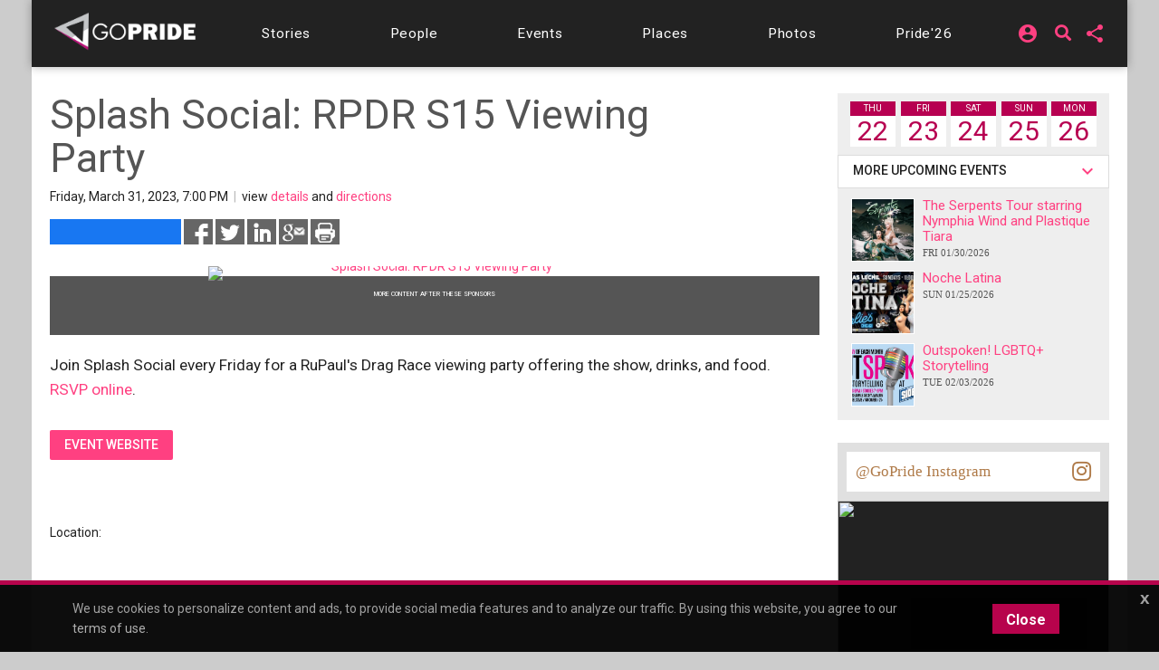

--- FILE ---
content_type: text/html;charset=UTF-8
request_url: https://chicago.gopride.com/calendar/event.cfm/id/274958
body_size: 17883
content:

	
<!DOCTYPE html>


<html lang="en"><head> 
	
    <!-- Google Tag Manager -->
    <script>(function(w,d,s,l,i){w[l]=w[l]||[];w[l].push({'gtm.start':
    new Date().getTime(),event:'gtm.js'});var f=d.getElementsByTagName(s)[0],
    j=d.createElement(s),dl=l!='dataLayer'?'&l='+l:'';j.async=true;j.src=
    'https://www.googletagmanager.com/gtm.js?id='+i+dl;f.parentNode.insertBefore(j,f);
    })(window,document,'script','dataLayer','GTM-TGPJ5Q4');</script>
    <!-- End Google Tag Manager -->
	
	<meta http-equiv="X-UA-Compatible" content="IE=edge">
	<meta charset="utf-8">
	<meta content="initial-scale=1, shrink-to-fit=no, width=device-width" name="viewport">
	
	
<meta http-equiv="Content-Type" content="text/html; charset=utf-8" />
<meta name="viewport" content="width=device-width, initial-scale=1.0" />
<meta name="description" content="Join Splash Social every Friday for a RuPaul&#39;s Drag Race viewing party offering the show, drinks, and food. RSVP online. " />
<meta name="keywords" content="events,happenings,Chicago,city,pride,rainbow,gay,lesbian,boystown,north halsted,halsted" />
	
<title itemprop="name">Splash Social: RPDR S15 Viewing Party on 3/31/2023 :  events in </title>
<meta name="pagename" content="Splash Social: RPDR S15 Viewing Party on 3/31/2023 :  events in " />
<meta name="fb_title" content="Splash Social: RPDR S15 Viewing Party on 3/31/2023 :  events in " />
<meta property="og:title" content="Splash Social: RPDR S15 Viewing Party on 3/31/2023 :  events in " />
		

    <meta property="fb:app_id" content="54289937869" />

    <meta property="fb:admins" content="511092880" />


<meta name="facebook-domain-verification" content="3chkz0nhny3t33joknjsifkspbqgwk" />
	
<meta name="copyright" content="GoPride Network" />
<meta name="language" content="EN" />

	

	<meta name="robots" content="index,follow" />


<meta name="revised" content="Thursday, January 22, 2026, 4:53 AM" /> 

	<meta property="article:author" content="https://www.facebook.com/chicagopridecom" />

<meta name="designer" content="Ron Matthew Inawat" />
<meta name="owner" content="GoPride Network" />


    <link rel="canonical" href="https://chicago.gopride.com/calendar/event.cfm/id/274958" />	

	<meta property="og:url" content="https://chicago.gopride.com/calendar/event.cfm/id/274958" />

    <meta name="url" content="https://chicago.gopride.com/calendar/event.cfm/id/274958" />
    <meta name="identifier-URL" content="https://chicago.gopride.com/calendar/event.cfm/id/274958" />



	
<meta name="coverage" content="Worldwide" />
<meta name="distribution" content="Global" />
<meta name="rating" content="General" />
<meta name="revisit-after" content="1 day" />
<meta name="HandheldFriendly" content="True" />
<meta name="MobileOptimized" content="320" />
<meta name="medium" content="news" />


	<meta property="og:type" content="activity" />

    <meta property="og:image" content="https://chicago.gopride.com/c/I/54453-163364.jpg" />
    
    <meta name="thumbnail" content="https://chicago.gopride.com/c/I/54453-163364.jpg" />
    <link rel="image_src" type="image/jpeg" href="https://chicago.gopride.com/c/I/54453-163364.jpg" />

<meta property="og:site_name" content="GoPride Chicago (ChicagoPride.com)" />
<meta property="og:description" content="Join Splash Social every Friday for a RuPaul&#39;s Drag Race viewing party offering the show, drinks, and food. RSVP online. " />


<meta http-equiv="Expires" content="0" />
<meta http-equiv="Pragma" content="no-cache" />
<meta http-equiv="Cache-Control" content="no-cache" />
<meta http-equiv="imagetoolbar" content="no" />
<meta http-equiv="x-dns-prefetch-control" content="off" />


<meta name="theme-color" content="#C82257"/>
<meta name="msapplication-TileColor" content="#8a0f57">
<link rel="manifest" href="/img/icons/site.webmanifest.json">
<link rel="apple-touch-icon" sizes="180x180" href="/img/icons/apple-touch-icon.png">
<link rel="shortcut icon" type="image/png" sizes="32x32" href="/img/icons/favicon-32x32.png">
<link rel="icon" type="image/png" sizes="32x32" href="/img/icons/favicon-32x32.png">
<link rel="icon" type="image/png" sizes="16x16" href="/img/icons/favicon-16x16.png">
<link rel="mask-icon" href="/img/icons/safari-pinned-tab.svg" color="#8a0f57">
	

	

	



<meta name="twitter:card" content="summary_large_image" />
<meta name="twitter:site" content="@GoPride" />
<meta name="twitter:creator" content="@GoPride" />
<meta name="twitter:title" content="Splash Social: RPDR S15 Viewing Party on 3/31/2023 :  events in " />
<meta name="twitter:description" content="Join Splash Social every Friday for a RuPaul&#39;s Drag Race viewing party offering the show, drinks, and food. RSVP online. " />

		<meta name="twitter:image:src" content="https://chicago.gopride.com/c/I/54453-163364.jpg" />
		<meta name="twitter:image" content="https://chicago.gopride.com/c/I/54453-163364.jpg" />
	

<link rel="publisher" href="https://plus.google.com/111023789471571874841" />
<link rel="publisher" href="https://plus.google.com/103851265480833883652" />



<meta name="msvalidate.01" content="98B7D45196D267B1BC18D3DDFBEEDEFF" />

	
	<!-- CSS -->
	<!-- Add Material font (Roboto) and Material icon as needed -->
	<link href="//fonts.googleapis.com/css?family=Roboto:100,300,400,500,700|Roboto+Mono:300,400,700|Roboto+Slab:300,400,700|Oswald:600,700|Open+Sans+Condensed:300|Oswald:400,500,600|Material+Icons|Open+Sans:400,700|Questrial|Raleway" rel="stylesheet">
		
	<link rel="stylesheet" href="https://use.fontawesome.com/releases/v5.7.1/css/all.css" integrity="sha384-fnmOCqbTlWIlj8LyTjo7mOUStjsKC4pOpQbqyi7RrhN7udi9RwhKkMHpvLbHG9Sr" crossorigin="anonymous">
	
		
	<!-- Add Material CSS, replace Bootstrap CSS -->
	
	<link href="/dist/material/material.min.css" rel="stylesheet">
	
	<!-- jQuery first, then Popper.js, then Bootstrap JS -->
	
	
	
	<script src="https://code.jquery.com/jquery-3.6.4.min.js"
  		integrity="sha256-oP6HI9z1XaZNBrJURtCoUT5SUnxFr8s3BzRl+cbzUq8="
  		crossorigin="anonymous"></script>
	<script src="https://cdnjs.cloudflare.com/ajax/libs/popper.js/1.14.7/umd/popper.min.js" integrity="sha384-UO2eT0CpHqdSJQ6hJty5KVphtPhzWj9WO1clHTMGa3JDZwrnQq4sF86dIHNDz0W1" crossorigin="anonymous"></script>
	<script src="https://stackpath.bootstrapcdn.com/bootstrap/4.3.1/js/bootstrap.min.js" integrity="sha384-JjSmVgyd0p3pXB1rRibZUAYoIIy6OrQ6VrjIEaFf/nJGzIxFDsf4x0xIM+B07jRM" crossorigin="anonymous"></script>
		

	<!-- Then Material JavaScript on top of Bootstrap JavaScript -->
	<script src="/dist/material/material411.min.js"></script>
	
	
	<link rel="stylesheet" href="https://cdn.jsdelivr.net/gh/fancyapps/fancybox@3.5.6/dist/jquery.fancybox.min.css" />
	<script src="https://cdn.jsdelivr.net/gh/fancyapps/fancybox@3.5.6/dist/jquery.fancybox.min.js"></script>
	
	<script src="/dist/js-new/fancybox/fancybox3.creative.js"></script> 
	<link href="/dist/js-new/fancybox/fancybox3.creative.css" rel="stylesheet">
			
	<link href="/gdpr/css/jquery-eu-cookie-law-popup.css?v=1.31" rel="stylesheet">
	<script src="/gdpr/js/jquery-eu-cookie-law-popup.js?v=1.3314"></script>
		
	
	
	<script src="https://securepubads.g.doubleclick.net/tag/js/gpt.js" async="async"></script>
	<script>
	  var googletag = googletag || {};
	  googletag.cmd = googletag.cmd || [];
	</script>
	
	<script>
	  googletag.cmd.push(function() {
		  
		  googletag.defineSlot('/185197012/roh-300x250-nonadsense', [300, 250], 'div-ad-w-300-250-1').addService(googletag.pubads());
		  
		  googletag.defineSlot('/185197012/roh-300x250-nonadsense', [300, 250], 'div-ad-w-300-250-2').addService(googletag.pubads());
		  
		  googletag.defineSlot('/185197012/roh-300x250', [300, 250], 'div-ad-w-300-250-3').addService(googletag.pubads());
		  
		  googletag.defineSlot('/185197012/roh-300x250', [300, 250], 'div-ad-w-300-250-4').addService(googletag.pubads());
		  
		  googletag.defineSlot('/185197012/roh-300x250-nonadsense', [300, 250], 'div-ad-w-300-250-5').addService(googletag.pubads());
		  
		  googletag.defineSlot('/185197012/roh-300x250-nonadsense', [300, 250], 'div-ad-w-300-250-6').addService(googletag.pubads());
		  
		  googletag.defineSlot('/185197012/roh-300x250-nonadsense', [300, 250], 'div-ad-w-300-250-7').addService(googletag.pubads());
		  
		  googletag.defineSlot('/185197012/roh-300x250-nonadsense', [300, 250], 'div-ad-w-300-250-8').addService(googletag.pubads());
		  
		  googletag.defineSlot('/185197012/roh-300x250', [300, 250], 'div-ad-w-300-250-9').addService(googletag.pubads());
		  
		  googletag.defineSlot('/185197012/roh-300x250', [300, 250], 'div-ad-w-300-250-10').addService(googletag.pubads());
		  
		  googletag.defineSlot('/185197012/roh-300x250', [300, 250], 'div-ad-w-300-250-11').addService(googletag.pubads());
		  
		  googletag.defineSlot('/185197012/roh-300x250', [300, 250], 'div-ad-w-300-250-12').addService(googletag.pubads());
		  
		  googletag.defineSlot('/185197012/roh-300x250', [300, 250], 'div-ad-w-300-250-13').addService(googletag.pubads());
		  
		  googletag.defineSlot('/185197012/roh-300x250', [300, 250], 'div-ad-w-300-250-14').addService(googletag.pubads());
		  
		  googletag.defineSlot('/185197012/roh-300x250', [300, 250], 'div-ad-w-300-250-15').addService(googletag.pubads());
		  
		  googletag.defineSlot('/185197012/Leaderboard750x200', [750, 200], 'div-gpt-ad-1529459705945-0').addService(googletag.pubads());
		  googletag.defineSlot('/185197012/LeaderboardMobile336x280', [336, 280], 'div-gpt-ad-1529551216636-0').addService(googletag.pubads());
		  googletag.defineSlot('/185197012/CPLeaderBoard', [1200, 100], 'div-gpt-ad-1694459252290-0').addService(googletag.pubads());
		  googletag.pubads().enableSingleRequest();
		  googletag.pubads().collapseEmptyDivs();
		  googletag.enableServices();
	  });
	</script>
		

	
		
	<link href="/dist/inc-new/header.css" rel="stylesheet">
	
		
	
										
	
    <script type="text/javascript" src="/js/typeahead.js"></script> 
    <script type="text/javascript" src="/js/hogan-2.0.0.js"></script> 
					
	
    <script type="application/ld+json">
    {
      "@context": "https://schema.org",
      "@type": "Event",
      "name": "Splash Social: RPDR S15 Viewing Party",
      "startDate": "2023-04-01T01:00:00-06:00",
	  "endDate": "2023-04-01T01:00:00-06:00",
      "eventAttendanceMode": "https://schema.org/OfflineEventAttendanceMode",
      "eventStatus": "https://schema.org/EventScheduled",
			"image": [	
		  		"https://pixels.gopride.com/c/i/54453-163364.jpg"		 
       		],
      "description": "Join Splash Social every Friday for a RuPaul&#39;s Drag Race viewing party offering the show, drinks, and food. RSVP online. "
    }
    </script>			


	
		
	<script async src="https://pagead2.googlesyndication.com/pagead/js/adsbygoogle.js?client=ca-pub-8586653653051000"
     crossorigin="anonymous"></script>
		
	<script type="text/javascript" id="hs-script-loader" async defer src="//js.hs-scripts.com/47036874.js"></script>

</head>
	

	
<body >

<!-- Google Tag Manager (noscript) -->
<noscript><iframe src="https://www.googletagmanager.com/ns.html?id=GTM-TGPJ5Q4"
height="0" width="0" style="display:none;visibility:hidden"></iframe></noscript>
<!-- End Google Tag Manager (noscript) -->

<div id="fb-root"></div>
<script async defer crossorigin="anonymous" src="https://connect.facebook.net/en_US/sdk.js#xfbml=1&version=v16.0&appId=202095016521810&autoLogAppEvents=1" nonce="OcVs9AQN"></script>
	

	
<div id="complete-container" style="display:block;" class="w-100">
	

		
	<style type="text/css">
        .rainbow-text {
          background-image: linear-gradient(to top, violet, indigo, blue, green, yellow, orange, red);
          -webkit-background-clip: text;
          -webkit-text-fill-color: transparent;
          font-size: 25px;
          transition: background-image .25s ease-in-out;
		  transform: rotate(360deg);
        }

        .rainbow-text:hover {
          background-image: linear-gradient(to bottom, #EB0C74, #EB0C74);
		  color:#EB0C74;
		  transform: scale(1.05);
        }
		
		
	</style>
	<div class="eupopup eupopup-bottomall"></div>
	
	
    <div class="d-block d-sm-none bg-primary" style="background-color:#333 !important;">
		<header class="navbar navbar-dark navbar-full bg-primary doc-navbar-default navbar-fixed-top compensate-for-scrollbar" style="background-color:#333 !important; padding:.615rem 1rem;">
			
			<button aria-controls="navdrawerDefault" aria-expanded="false" aria-label="Toggle Navdrawer" class="navbar-toggler" data-target="#navdrawerDefault" data-toggle="navdrawer" style="margin-left:0; margin-right:auto;"><span class="navbar-toggler-icon" style="font-size:2.35em;"></span></button>
			
			<div style="display:inline-block; margin-left:auto; margin-right:auto;">
				<a href="/index.cfm" id="header-site-name"><span class="navbar-brand" style="color:white; font-size: 1.33rem; font-family:'Open Sans',Roboto,-apple-system,BlinkMacSystemFont,Segoe UI,Helvetica Neue,Arial,sans-serif,Apple Color Emoji,Segoe UI Emoji,Segoe UI Symbol;">GOPRIDE<span style="color:#ff4b90; padding-left:2px;">CHICAGO</span></span></a>
			</div>
			
			<div style="display:inline-block; margin-left:auto; margin-right:0;">
                <div style="display:inline-block; background-color:rgba(255,255,255,0.9); border-radius:50%; height:33px; width:34px; padding-left:7px; padding-top:4px; line-height:0;">
                    <a href="/calendar">
                        <i class="fa fa-calendar-alt rainbow-text" alt="Today's local LGBTQ events - Gay Pride Everyday in Chicago" style="font-size:23px; background-color:transparent; color:rgba(255,255,255,0.7);"></i>
                    </a>
                </div>
			</div>
		</header>
		<div aria-hidden="true" class="navdrawer" id="navdrawerDefault" tabindex="-1">
			<div class="navdrawer-content">
				<div class="navdrawer-header">
					<a class="navbar-brand px-0" onclick="closeNavDrawer();">GoPride Chicago</a>
					<button type="button" class="close" aria-label="Close" onclick="closeNavDrawer();" style="padding-top:4px;">
						<span aria-hidden="true">&times;</span>
					</button>
				</div>
				
				<ul class="navdrawer-nav">
					<li class="nav-item">
						<a class="nav-link active" href="/calendar/today.cfm"><i class="material-icons mr-3">alarm_on</i> Events</a>
					</li>
					<li class="nav-item">
						<a class="nav-link active" href="/news"><i class="material-icons mr-3">alarm_on</i> Stories</a>
					</li>
					<li class="nav-item">
						<a class="nav-link active" href="/news/interview_section.cfm"><i class="material-icons mr-3">alarm_on</i> People</a>
					</li>
					<li class="nav-item">
						<a class="nav-link active" href="/columns"><i class="material-icons mr-3">alarm_on</i> Features</a>
					</li>
					<li class="nav-item">
						<a class="nav-link active" href="/directory"><i class="material-icons mr-3">alarm_on</i> Businesses</a>
					</li> 
					<li class="nav-item">
						<a class="nav-link active" href="/photos"><i class="material-icons mr-3">alarm_on</i> Photos</a>
					</li>
					<li class="nav-item">
						<a class="nav-link active" href="https://chicagopride.gopride.com/" target="_blank"><i class="material-icons mr-3">alarm_on</i> Pride</a>
					</li>
                    
						<li class="nav-item">
							
							<a rel="nofollow" class="nav-link active" href="/logon/?ru=https%3A%2F%2Fchicago%2Egopride%2Ecom%2Fcalendar%2Fevent%2Ecfm%2Fid%2F274958%2Fcalendar%2Fevent%2Ecfm%3F&rh=8D26B65C398AE30A8D5756503243C388" data-fancybox data-options='{ "type" : "iframe", "toolbar" : true, "protect" : true, "infobar" : true, "buttons" : [ "close" ], "closeClickOutside" : false, "closeClick" : false, "clickOutside" : false,  "clickSlide" : false, "helpers" : { "overlay" : { "closeClick" : false } }, "arrows" : "false", "iframe" : { "preload" : false, "css" : {  "width" : "100%", "max-width" : "900px", "max-height" : "500px" } } }' data-src="/logon/?ru=https%3A%2F%2Fchicago%2Egopride%2Ecom%2Fcalendar%2Fevent%2Ecfm%2Fid%2F274958%2Fcalendar%2Fevent%2Ecfm%3F&rh=8D26B65C398AE30A8D5756503243C388"><i class="material-icons mr-3">alarm_on</i> Login</a>
							
						</li>
                    
				</ul>
				
			</div>
		</div>
		<script type="text/javascript">
			function closeNavDrawer() {
				$('#navdrawerDefault').navdrawer('hide');
			}	
		</script>
    </div>
	<div class="navbar-main compensate-for-scrollbar">
		<div class="d-none d-sm-block sticky-top navbar-main-border">
			<div class="container navbar-main-bar">
				<div class="row d-none d-sm-block d-md-block d-lg-none p-ud-md" style="background-color:#333; padding-bottom:0 !important;">
					
					<div class="col-xs-12 col-xl-12 text-center">
						<div class="d-flex w-100" style="align-items: center; letter-spacing:0.06em; height:56px;">
							
							<div class="mr-auto p-1">
								<a class="navbar-brand" href="/">
									<img src="/fonts/branding/Logo_GP_AGFutura_FranklinGoth_Material.png" style="max-width:149px;">
								</a>
							</div>	
							
							
							
							<div class="p-1 p-ud-md">
								<div class="dropdown" style="margin-right:10px;">										
									<div class="dropdown">
										<a class="dropdown-toggle dropdown-toggle-share menu-nav-mini-button" href="#" role="button" id="dropdownMenuShareMed" data-toggle="dropdown" aria-haspopup="true" aria-expanded="false">
											<i class="material-icons">share</i>
										</a>
										<div class="dropdown-menu dropdown-menu-right dropdown-menu-share" aria-labelledby="dropdownMenuShareMed">												
											
											<a class="dropdown-item ls-0 p-ud-sm" href="#" 
													onClick="window.open(
															 '//www.facebook.com/dialog/share?app_id=54289937869&display=popup&href=https://chicago.gopride.com/calendar/event.cfm/id/274958', 
															 'Facebook', 
															 'scrollbars=no,resizable=yes,status=no,location=no,toolbar=no,menubar=no,width=600,height=380,left=-1000,top=-1000');">
												Share on Facebook <i class="fab fa-facebook-f i-w"></i>
											</a>													
											
											<a class="dropdown-item ls-0 p-ud-sm" href="#" 
													onClick="window.open(
															 '//twitter.com/share?text=Splash%20Social%3A%20RPDR%20S15%20Viewing%20Party%20on%203%2F31%2F2023%20%3A%20%20events%20in%20&url=https://chicago.gopride.com/calendar/event.cfm/id/274958', 
															 'Twitter', 
															 'scrollbars=no,resizable=yes,status=no,location=no,toolbar=no,menubar=no,width=600,height=380,left=-1000,top=-1000');">
												Share on Twitter <i class="fab fa-twitter i-w"></i>
											</a>													
											
											<a class="dropdown-item ls-0 p-ud-sm" href="#" 
													onClick="window.open(
															 '//www.linkedin.com/shareArticle?mini=true&url=https://chicago.gopride.com/calendar/event.cfm/id/274958&title=Splash%20Social%3A%20RPDR%20S15%20Viewing%20Party%20on%203%2F31%2F2023%20%3A%20%20events%20in%20&summary=&source=', 
															 'LinkedIn', 
															 'scrollbars=no,resizable=yes,status=no,location=no,toolbar=no,menubar=no,width=600,height=380,left=-1000,top=-1000');">
												Share on LinkedIn <i class="fab fa-linkedin-in i-w"></i>
											</a>
											
												<div class="dropdown-divider"></div>
												<a rel="nofollow" class="dropdown-item ls-0 p-ud-sm" href="https://ord.gopride.com/auth/facebook/?preloginurla=https%3A%2F%2Fchicago%2Egopride%2Ecom%2Fcalendar%2Fevent%2Ecfm%2Fid%2F274958&preloginurlh=0AAFF3F6B6D73C6E089A2503F10C5A68">
													<i class="fab fa-facebook-f i-w"></i> login via Facebook
												</a>
												<a rel="nofollow" class="dropdown-item ls-0 p-ud-sm" href="https://ord.gopride.com/auth/google/?preloginurla=https%3A%2F%2Fchicago%2Egopride%2Ecom%2Fcalendar%2Fevent%2Ecfm%2Fid%2F274958&preloginurlh=0AAFF3F6B6D73C6E089A2503F10C5A68">
													<i class="fab fa-google i-w"></i> login via Google
												</a>
												<a rel="nofollow" class="dropdown-item ls-0 p-ud-sm" href="https://ord.gopride.com/auth/linkedin/?preloginurla=https%3A%2F%2Fchicago%2Egopride%2Ecom%2Fcalendar%2Fevent%2Ecfm%2Fid%2F274958&preloginurlh=0AAFF3F6B6D73C6E089A2503F10C5A68">
													<i class="fab fa-linkedin-in i-w"></i> login via LinkedIn
												</a>
												<a rel="nofollow" class="dropdown-item ls-0 p-ud-sm" href="https://ord.gopride.com/auth/amazon/?preloginurla=https%3A%2F%2Fchicago%2Egopride%2Ecom%2Fcalendar%2Fevent%2Ecfm%2Fid%2F274958&preloginurlh=0AAFF3F6B6D73C6E089A2503F10C5A68">
													<i class="fab fa-amazon i-w"></i> login via Amazon
												</a>
												
										</div>
									</div>
								</div>
							</div>
												
							<div class="p-1 p-ud-md">									
								<div class="dropdown">										
									<div class="dropdown">
										
                                            <div style="display:inline-block; margin-right:15px;">
                                                <a href="/search" syle="text-decoration:none;">
                                                    <i class="fas fa-search fa-lg" style="margin-top:3px; font-size:18px; line-height:14px;"></i>
                                                </a>
                                            </div>
											<a class="dropdown-toggle dropdown-toggle-share menu-nav-mini-button" href="#" role="button" id="dropdownMenuSignInMed" data-toggle="dropdown" aria-haspopup="true" aria-expanded="false">
												<i class="material-icons">account_circle</i>
											</a>
											<div class="dropdown-menu dropdown-menu-right dropdown-menu-share" aria-labelledby="dropdownMenuSignInMed">						
												<a rel="nofollow" class="dropdown-item ls-0 p-ud-sm" href="/logon/?ru=https%3A%2F%2Fchicago%2Egopride%2Ecom%2Fcalendar%2Fevent%2Ecfm%2Fid%2F274958%2Fcalendar%2Fevent%2Ecfm%3F&rh=8D26B65C398AE30A8D5756503243C388" data-fancybox data-options='{ "type" : "iframe", "toolbar" : true, "protect" : true, "infobar" : true, "buttons" : [ "close" ], "closeClickOutside" : false, "closeClick" : false, "clickOutside" : false,  "clickSlide" : false, "helpers" : { "overlay" : { "closeClick" : false } }, "arrows" : "false", "iframe" : { "preload" : false, "css" : {  "width" : "100%", "max-width" : "900px", "max-height" : "500px" } } }' data-src="/logon/?ru=https%3A%2F%2Fchicago%2Egopride%2Ecom%2Fcalendar%2Fevent%2Ecfm%2Fid%2F274958%2Fcalendar%2Fevent%2Ecfm%3F&rh=8D26B65C398AE30A8D5756503243C388">
													<i class="fas fa-user-circle i-w"></i> Sign in/Sign up
												</a>												
												<div class="dropdown-divider"></div>												
												<a rel="nofollow" class="dropdown-item ls-0 p-ud-sm" href="https://ord.gopride.com/auth/facebook/?preloginurla=https%3A%2F%2Fchicago%2Egopride%2Ecom%2Fcalendar%2Fevent%2Ecfm%2Fid%2F274958&preloginurlh=0AAFF3F6B6D73C6E089A2503F10C5A68">
													<i class="fab fa-facebook-f i-w"></i> login via Facebook
												</a>
												<a rel="nofollow" class="dropdown-item ls-0 p-ud-sm" href="https://ord.gopride.com/auth/google/?preloginurla=https%3A%2F%2Fchicago%2Egopride%2Ecom%2Fcalendar%2Fevent%2Ecfm%2Fid%2F274958&preloginurlh=0AAFF3F6B6D73C6E089A2503F10C5A68">
													<i class="fab fa-google i-w"></i> login via Google
												</a>		
												<a rel="nofollow" class="dropdown-item ls-0 p-ud-sm" href="https://ord.gopride.com/auth/linkedin/?preloginurla=https%3A%2F%2Fchicago%2Egopride%2Ecom%2Fcalendar%2Fevent%2Ecfm%2Fid%2F274958&preloginurlh=0AAFF3F6B6D73C6E089A2503F10C5A68">
													<i class="fab fa-linkedin-in i-w"></i> login via LinkedIn
												</a>
												<a rel="nofollow" class="dropdown-item ls-0 p-ud-sm" href="https://ord.gopride.com/auth/amazon/?preloginurla=https%3A%2F%2Fchicago%2Egopride%2Ecom%2Fcalendar%2Fevent%2Ecfm%2Fid%2F274958&preloginurlh=0AAFF3F6B6D73C6E089A2503F10C5A68">
													<i class="fab fa-amazon i-w"></i> login via Amazon
												</a>	
												
											</div>
										
									</div>
								</div>									
							</div>
						</div>
					</div>
											
				</div>
				<div class="row">
					<div class="col-xs-12 col-xl-12">
						<div style="width:100%; display:block; padding:9px 0;">
							<div id="nav-menu-top-bar" class="d-flex w-100" style="align-items: center; letter-spacing:0.06em;">
								<div class="mr-auto p-1 d-none d-lg-block">
									<a class="navbar-brand" href="/">
										<img src="/fonts/branding/Logo_GP_AGFutura_FranklinGoth_Material.png" style="max-width:159px; padding-top:7px;">
									</a>
								</div>			
								
								<div class="mr-auto p-1 p-ud-md" style="padding-left:0 !important;">
									<a class="nav-link-box nav-link-hover menu-nav-link" 
									   		href="/news" role="button" >
										<span class="d-none d-md-inline-block">Stories</span>
										<span class="d-md-none">Stories</span>
									</a>
								</div>				
								<div class="mr-auto p-1 p-ud-md">
									<a class="nav-link-box nav-link-hover menu-nav-link" 
									   		href="/news/interview_section.cfm" role="button" >
										<span class="d-none d-md-inline-block">People</span>
										<span class="d-md-none">People</span>
									</a>
								</div>								
								<div class="mr-auto p-1 p-ud-md">
									<a class="nav-link-box nav-link-hover menu-nav-link" 
									   		href="/calendar/today.cfm" role="button">
										Events
									</a>
								</div>								
								<div class="mr-auto p-1 p-ud-md">
									<a class="nav-link-box nav-link-hover menu-nav-link" 
									   		href="/directory" role="button" >
										Places
									</a>
								</div>
								
								<div class="mr-auto p-1 p-ud-md">
									<a class="nav-link-box nav-link-hover menu-nav-link" 
									   		href="/photos" role="button" >
										Photos
									</a>
								</div>
								
								<div class="p-1 p-ud-md d-lg-none" style="padding-right:0 !important;">
									<a class="nav-link-box nav-link-hover menu-nav-link" 
									   		href="https://chicagopride.gopride.com" target="_blank" role="button" >
										Pride'26
									</a>
								</div>								
								<div class="mr-auto p-1 p-ud-md d-none d-lg-block" style="padding-right:0 !important;">
									<a class="nav-link-box nav-link-hover menu-nav-link" 
									   		href="https://chicagopride.gopride.com" target="_blank" role="button" >
										Pride'26
									</a>
								</div>
								
								
								
								<div class="p-1 p-ud-md d-none d-lg-block">									
									<div class="dropdown" style="margin-right:5px;">										
										<div class="dropdown">
											
												
												<a rel="nofollow" class="dropdown-toggle dropdown-toggle-share menu-nav-mini-button" href="#" role="button" id="dropdownMenuSignIn" data-toggle="dropdown" aria-haspopup="true" aria-expanded="false">
													<i class="material-icons">account_circle</i>
												</a>
												<div class="dropdown-menu dropdown-menu-right dropdown-menu-share" aria-labelledby="dropdownMenuSignIn">
													
													<a rel="nofollow" class="dropdown-item ls-0 p-ud-sm" href="/logon/?ru=https%3A%2F%2Fchicago%2Egopride%2Ecom%2Fcalendar%2Fevent%2Ecfm%2Fid%2F274958%2Fcalendar%2Fevent%2Ecfm%3F&rh=8D26B65C398AE30A8D5756503243C388" data-fancybox data-options='{ "type" : "iframe", "toolbar" : true, "protect" : true, "infobar" : true, "buttons" : [ "close" ], "closeClickOutside" : false, "closeClick" : false, "clickOutside" : false,  "clickSlide" : false, "helpers" : { "overlay" : { "closeClick" : false } }, "arrows" : "false", "iframe" : { "preload" : false, "css" : {  "width" : "100%", "max-width" : "900px", "max-height" : "500px" } } }' data-src="/logon/?ru=https%3A%2F%2Fchicago%2Egopride%2Ecom%2Fcalendar%2Fevent%2Ecfm%2Fid%2F274958%2Fcalendar%2Fevent%2Ecfm%3F&rh=8D26B65C398AE30A8D5756503243C388">
														<i class="fas fa-user-circle i-w"></i> Sign in/Sign up
													</a>												
													<div class="dropdown-divider"></div>												
													<a rel="nofollow" class="dropdown-item ls-0 p-ud-sm" href="https://ord.gopride.com/auth/facebook/?preloginurla=https%3A%2F%2Fchicago%2Egopride%2Ecom%2Fcalendar%2Fevent%2Ecfm%2Fid%2F274958&preloginurlh=0AAFF3F6B6D73C6E089A2503F10C5A68">
														<i class="fab fa-facebook-f i-w"></i> login via Facebook
													</a>
													<a rel="nofollow" class="dropdown-item ls-0 p-ud-sm" href="https://ord.gopride.com/auth/google/?preloginurla=https%3A%2F%2Fchicago%2Egopride%2Ecom%2Fcalendar%2Fevent%2Ecfm%2Fid%2F274958&preloginurlh=0AAFF3F6B6D73C6E089A2503F10C5A68">
														<i class="fab fa-google i-w"></i> login via Google
													</a>	
													<a rel="nofollow" class="dropdown-item ls-0 p-ud-sm" href="https://ord.gopride.com/auth/linkedin/?preloginurla=https%3A%2F%2Fchicago%2Egopride%2Ecom%2Fcalendar%2Fevent%2Ecfm%2Fid%2F274958&preloginurlh=0AAFF3F6B6D73C6E089A2503F10C5A68">
														<i class="fab fa-linkedin-in i-w"></i> login via LinkedIn
													</a>
													<a rel="nofollow" class="dropdown-item ls-0 p-ud-sm" href="https://ord.gopride.com/auth/amazon/?preloginurla=https%3A%2F%2Fchicago%2Egopride%2Ecom%2Fcalendar%2Fevent%2Ecfm%2Fid%2F274958&preloginurlh=0AAFF3F6B6D73C6E089A2503F10C5A68">
														<i class="fab fa-amazon i-w"></i> login via Amazon
													</a>
													
												</div>
											
										</div>
									</div>									
								</div>
								<div class="p-1 p-ud-md d-none d-lg-block">
                                    <div style="display:inline-block; margin-right:5px; margin-left:5px;">
                                        <a href="/search" syle="text-decoration:none;">
                                            <i class="fas fa-search fa-lg" style="margin-top:3px; font-size:18px; line-height:14px;"></i>
                                        </a>
                                    </div>
								</div>
								<div class="p-1 p-ud-md d-none d-lg-block">	
									<div class="dropdown">										
										<div class="dropdown">
											<a rel="nofollow" class="dropdown-toggle dropdown-toggle-share menu-nav-mini-button" href="#" role="button" id="dropdownMenuShare" data-toggle="dropdown" aria-haspopup="true" aria-expanded="false">
												<i class="material-icons">share</i>
											</a>
											<div class="dropdown-menu dropdown-menu-right dropdown-menu-share text-right" aria-labelledby="dropdownMenuShare">												
												
												<a rel="nofollow" class="dropdown-item ls-0 p-ud-sm" href="#" 
												   		onClick="window.open(
																 '//www.facebook.com/dialog/share?app_id=54289937869&display=popup&href=https://chicago.gopride.com/calendar/event.cfm/id/274958', 
																 'Facebook', 
																 'scrollbars=no,resizable=yes,status=no,location=no,toolbar=no,menubar=no,width=600,height=380,left=-1000,top=-1000');">
													Share on Facebook <i class="fab fa-facebook-f i-w"></i>
												</a>													
												
												<a rel="nofollow" class="dropdown-item ls-0 p-ud-sm" href="#" 
												   		onClick="window.open(
																 '//twitter.com/share?text=Splash%20Social%3A%20RPDR%20S15%20Viewing%20Party%20on%203%2F31%2F2023%20%3A%20%20events%20in%20&url=https://chicago.gopride.com/calendar/event.cfm/id/274958', 
																 'Twitter', 
																 'scrollbars=no,resizable=yes,status=no,location=no,toolbar=no,menubar=no,width=600,height=380,left=-1000,top=-1000');">
													Share on Twitter <i class="fab fa-twitter i-w"></i>
												</a>													
												
												<a rel="nofollow" class="dropdown-item ls-0 p-ud-sm" href="#" 
												   		onClick="window.open(
																 '//www.linkedin.com/shareArticle?mini=true&url=https://chicago.gopride.com/calendar/event.cfm/id/274958&title=Splash%20Social%3A%20RPDR%20S15%20Viewing%20Party%20on%203%2F31%2F2023%20%3A%20%20events%20in%20&summary=&source=', 
																 'LinkedIn', 
																 'scrollbars=no,resizable=yes,status=no,location=no,toolbar=no,menubar=no,width=600,height=380,left=-1000,top=-1000');">
													Share on LinkedIn <i class="fab fa-linkedin-in i-w"></i>
												</a>
												<form style="height:41px; overflow:hidden; margin-bottom:4px;">
													<div class="d-block" style="background-color:#fff !important;">
														<div id="google_translate_element"></div>
													</div>
												</form>
												<script type="text/javascript">
													function googleTranslateElementInit() {
													  new google.translate.TranslateElement({pageLanguage: 'en'}, 'google_translate_element');
													}
												</script>
												<script type="text/javascript" src="//translate.google.com/translate_a/element.js?cb=googleTranslateElementInit"></script>
												
													<div class="dropdown-divider"></div>
													<a rel="nofollow" class="dropdown-item ls-0 p-ud-sm" href="https://ord.gopride.com/auth/facebook/?preloginurla=https%3A%2F%2Fchicago%2Egopride%2Ecom%2Fcalendar%2Fevent%2Ecfm%2Fid%2F274958&preloginurlh=0AAFF3F6B6D73C6E089A2503F10C5A68">
														Login via Facebook <i class="fab fa-facebook-f i-w"></i>
													</a>
													<a rel="nofollow" class="dropdown-item ls-0 p-ud-sm" href="https://ord.gopride.com/auth/google/?preloginurla=https%3A%2F%2Fchicago%2Egopride%2Ecom%2Fcalendar%2Fevent%2Ecfm%2Fid%2F274958&preloginurlh=0AAFF3F6B6D73C6E089A2503F10C5A68">
														Login via Google <i class="fab fa-google i-w"></i>
													</a>			
													<a rel="nofollow" class="dropdown-item ls-0 p-ud-sm" href="https://ord.gopride.com/auth/linkedin/?preloginurla=https%3A%2F%2Fchicago%2Egopride%2Ecom%2Fcalendar%2Fevent%2Ecfm%2Fid%2F274958&preloginurlh=0AAFF3F6B6D73C6E089A2503F10C5A68">
														Login via LinkedIn <i class="fab fa-linkedin-in i-w"></i>
													</a>
													<a rel="nofollow" class="dropdown-item ls-0 p-ud-sm" href="https://ord.gopride.com/auth/amazon/?preloginurla=https%3A%2F%2Fchicago%2Egopride%2Ecom%2Fcalendar%2Fevent%2Ecfm%2Fid%2F274958&preloginurlh=0AAFF3F6B6D73C6E089A2503F10C5A68">
														Login via Amazon <i class="fab fa-amazon i-w"></i>
													</a>
													
											</div>
										</div>
									</div>
								</div>													
							</div>	
										
							
												
									
							<script type="text/javascript">
								var myTimeoutVar;
								$('.menu-nav-link').mouseenter(
									function(){
										clearTimeout(myTimeoutVar);
										var thisdiv = $(this).attr('aria-controls')
										$('#'+thisdiv).collapse("show");
										myTimeoutVar = setTimeout(function(eventTime){ $('#'+thisdiv).collapse('hide'); }, 13000);
									}
								);
								$('.menu-nav-mini-button').mouseenter(
									function(){
										clearTimeout(myTimeoutVar);
										$('.collapse').collapse('hide');
									}
								);
								$('.collapse').mouseleave(
									function(){
										$(this).collapse("hide");
										clearTimeout(myTimeoutVar);
									}
								);
							</script>
												
						</div>	
					</div>
				</div>
			</div>
		</div>
	</div>
	
	<div id="main-content-area" class="container">
		
		<div class="d-none d-lg-block d-xl-block navbar-main-spacer" style="height:78px;"></div>
		<div class="d-none d-sm-none d-md-block d-lg-none d-xl-none navbar-main-spacer" style="height:124px;"></div>
		<div class="d-none d-sm-block d-md-none d-lg-none d-xl-none navbar-main-spacer" style="height:0px;"></div>
		<div class="d-block d-sm-none bg-primary navbar-main-spacer" style="height:53px; background-color:black !important;"></div>
	
		
			<div class="d-block d-sm-none" style="padding:12px 0; background-color:#7A0E44;">
				<style type="text/css">
					.login-btn-main {
						display:block;
						width:100%;
						padding:8px 16px;
						font-size:1.2em;
						line-height:1.2em;
						text-decoration:none !important;
						text-align:center;
						border:1px solid #C70B69;
						background-color:#C70B69;
						color: white;
					}
					.login-btn-main i {
						color: white;
					}
					.login-btn-main:hover {
						background-color:white;
						color:#2237B3;
					}
					.login-btn-google:hover {
						color: #B81618;
					}
					.login-btn-li:hover {
						color: #166BA8;
					}
					.login-btn-main:hover i {
						color: #2237B3;
					}
					.login-btn-google:hover i {
						color: #B81618;
					}
					.login-btn-li:hover i {
						color: #166BA8;
					}
				</style>
				
				<div class="d-flex justify-content-center text-white" style="padding:4px 8px;">
					<div style="padding-left:6px; padding-right:6px;">
						<a rel="nofollow" class="login-btn-main" href="https://ord.gopride.com/auth/facebook/?preloginurla=https%3A%2F%2Fchicago%2Egopride%2Ecom%2Fcalendar%2Fevent%2Ecfm%2Fid%2F274958&preloginurlh=0AAFF3F6B6D73C6E089A2503F10C5A68">
							<i class="fab fa-facebook-f i-w"></i> login
						</a>
					</div>
					<div style="padding-left:6px; padding-right:6px;">
						<a rel="nofollow" class="login-btn-main login-btn-google" href="https://ord.gopride.com/auth/google/?preloginurla=https%3A%2F%2Fchicago%2Egopride%2Ecom%2Fcalendar%2Fevent%2Ecfm%2Fid%2F274958&preloginurlh=0AAFF3F6B6D73C6E089A2503F10C5A68">
							<i class="fab fa-google i-w"></i> login
						</a>
					</div>
					<div style="padding-left:6px; padding-right:6px;">
						<a rel="nofollow" class="login-btn-main login-btn-li" href="https://ord.gopride.com/auth/linkedin/?preloginurla=https%3A%2F%2Fchicago%2Egopride%2Ecom%2Fcalendar%2Fevent%2Ecfm%2Fid%2F274958&preloginurlh=0AAFF3F6B6D73C6E089A2503F10C5A68">
							<i class="fab fa-linkedin-in i-w"></i> login
						</a>
					</div>
				</div>
				
				
			</div>
		
		<div id="ad-leaderboard-hero" class="d-block w-100 ad-leaderboard"></div>
			
	
<div class="container" style="padding-top:25px;">
	
	<div class="row">
		<div class="col p-d w100" itemscope itemtype="http://schema.org/Event">
	

            
				

				<div id="event-info" class="d-block force-gutter-xs">
					<h1 itemprop="name" style="display:block; width:91%;" class="content-headline-article">
						Splash Social: RPDR S15 Viewing Party
					</h1>
                    
                        <meta itemprop="startDate" content="2023-03-31T19:00">
                    
					<div class="row p-d-md no-gutters">
						<div class="col-xs-12 col-xl-12 ">
							<p class="mb0">
                                Friday, March 31, 2023, 
                                    7:00 PM 
								<span style="color:#bbb;">&nbsp;|&nbsp;</span>
								view <a style="cursor:pointer; color:#ff4081;" onClick="ScrollTo('scrolldetails')">details</a> and 
								<a style="cursor:pointer; color:#ff4081;" onClick="ScrollTo('scrolldirections')">directions</a>
							</p>
							<script type="text/javascript">
                                function ScrollTo(name) { 
                                  //init thread
                                  ScrollToResolver(document.getElementById(name));
                                }

                                function ScrollToResolver(elem) { 
                                  var jump = parseInt(elem.getBoundingClientRect().top * .090);
                                  document.body.scrollTop += jump;
                                  document.documentElement.scrollTop += jump;
                                  //lastjump detects anchor unreachable, also manual scrolling to cancel animation if scroll > jump
                                  if (!elem.lastjump || elem.lastjump > Math.abs(jump)) {
                                    elem.lastjump = Math.abs(jump);
                                    setTimeout(function() {
                                      ScrollToResolver(elem);
                                    }, "120");
                                  } else {
                                    elem.lastjump = null;
                                  }
                                }
		
							</script>
						</div>	
					</div>
					
						<div class="row p-d-lg no-gutters">
							<div class="col-xs-12 col-xl-12">
								<div class="d-block ssbi-f">
									<div class="d-block" style="margin-top:-2px;">
										
										<div class="d-inline-block" style="vertical-align:middle;">
											
			<div class="d-block ssbi-c" style="background-color:rgb(24, 119, 242);">
				<iframe title="Recommend on Facebook" src="https://www.facebook.com/plugins/like.php?href=https://chicago.gopride.com/calendar/event.cfm/id/274958&layout=button_count&action=recommend&size=large&share=false&width=145&height=46&appId=54289937869" width="145" height="46" style="border:none;overflow:hidden" scrolling="no" frameborder="0" allowTransparency="true" allowfullscreen="true" allow="autoplay; clipboard-write; encrypted-media; picture-in-picture; web-share"></iframe>
			</div>
										</div>
										<div class="d-inline-block" style="vertical-align:middle;">
											
		<div class="d-block pri-social-share-block">
			<a href="https://www.facebook.com/sharer.php?t=Splash%20Social%3A%20RPDR%20S15%20Viewing%20Party&u=https%3A%2F%2Fchicago%2Egopride%2Ecom%2Fcalendar%2Fevent%2Ecfm%2Fid%2F274958" target="popup" onclick="window.open('https://www.facebook.com/sharer.php?t=Splash%20Social%3A%20RPDR%20S15%20Viewing%20Party&u=https%3A%2F%2Fchicago%2Egopride%2Ecom%2Fcalendar%2Fevent%2Ecfm%2Fid%2F274958','popup','directories=0,titlebar=0,toolbar=0,location=0,status=0,menubar=0,width=600,height=400')"><img src="https://chicago.gopride.com/s/assets/fixed/social/social-facebook.png" class="ssbi" border="0" alt="Facebook" style="filter: grayscale(1); -webkit-filter: grayscale(1);"/><span class="article_social_count_fb" rel="https://chicago.gopride.com/calendar/event.cfm/id/274958"></span></a>
			
			<a href="https://twitter.com/intent/tweet?text=Splash%20Social%3A%20RPDR%20S15%20Viewing%20Party&url=https%3A%2F%2Fchicago%2Egopride%2Ecom%2Fcalendar%2Fevent%2Ecfm%2Fid%2F274958" target="popup" onclick="window.open('https://twitter.com/intent/tweet?text=Splash%20Social%3A%20RPDR%20S15%20Viewing%20Party&url=https%3A%2F%2Fchicago%2Egopride%2Ecom%2Fcalendar%2Fevent%2Ecfm%2Fid%2F274958','popup','directories=0,titlebar=0,toolbar=0,location=0,status=0,menubar=0,width=600,height=400')"><img src="https://chicago.gopride.com/s/assets/fixed/social/social-twitter.png" class="ssbi" border="0" alt="Twitter" style="filter: grayscale(1) contrast(1000%); -webkit-filter: grayscale(1);"/></a>
			<a href="https://www.linkedin.com/sharing/share-offsite/?url=https%3A%2F%2Fchicago%2Egopride%2Ecom%2Fcalendar%2Fevent%2Ecfm%2Fid%2F274958" target="popup" onclick="window.open('https://www.linkedin.com/sharing/share-offsite/?url=https%3A%2F%2Fchicago%2Egopride%2Ecom%2Fcalendar%2Fevent%2Ecfm%2Fid%2F274958','popup','directories=0,titlebar=0,toolbar=0,location=0,status=0,menubar=0,width=600,height=400')"><img src="https://chicago.gopride.com/s/assets/fixed/social/social-linkedin.png" class="ssbi" border="0" alt="LinkedIn" style="filter: grayscale(1); -webkit-filter: grayscale(1);"/></a>			
			<a href="https://api.addthis.com/oexchange/0.8/forward/gmail/offer?url=https%3A%2F%2Fchicago%2Egopride%2Ecom%2Fcalendar%2Fevent%2Ecfm%2Fid%2F274958" target="popup" onclick="window.open('https://api.addthis.com/oexchange/0.8/forward/gmail/offer?url=https%3A%2F%2Fchicago%2Egopride%2Ecom%2Fcalendar%2Fevent%2Ecfm%2Fid%2F274958','popup','directories=0,titlebar=0,toolbar=0,location=0,status=0,menubar=0,width=600,height=400')"><img src="https://chicago.gopride.com/s/assets/fixed/social/social-gmail.png" class="ssbi" border="0" alt="Gmail" style="filter: grayscale(1); -webkit-filter: grayscale(1);"/></a>
			
			<a href="https://chicago.gopride.com/calendar/event.cfm/id/274958/printerfriendly/true" target="_blank"><img src="https://chicago.gopride.com/s/assets/fixed/social/social-print.png" border="0" class="ssbi" alt="Printer Friendly" style="filter: grayscale(1); -webkit-filter: grayscale(1);"/></a>
		</div>
	
										</div>
									</div>
								</div>
							</div>
						</div>
						
				</div>

				
					
					<div id="EventFlyerContainer" class="d-block w-100">
                        <div class="EventFlyerContainerImage w-100 text-center no-gutters" style="position:relative; overflow:hidden; line-height:0;">
                            <div id="EventFlyer" class="content-photo-hero-block w-100" style="display:block;">
                                <div class="content-photo-hero-wrap" style="max-height:1200px; ">
                                    <a data-canonical="https://pixels.gopride.com/c/i/54453-163364.jpg" data-fancybox="article-gallery" 
                                        href="https://pixels.gopride.com/c/i/54453-163364.jpg"><img id="EventFlyerImg" class="content-photo-hero" alt="Splash Social: RPDR S15 Viewing Party" src="https://pixels.gopride.com/c/i/54453-163364.jpg" data-src="https://pixels.gopride.com/c/i/54453-163364.jpg" ></a>	
                                </div>
                            </div>
                        </div>
					</div>
					
					<span itemprop="image" content="https://pixels.gopride.com/c/i/54453-163364.jpg"></span>
					
                        <script type="text/javascript">
							$( document ).ready(function() {
								var bimgContainerTag = $('#EventFlyerContainer .EventFlyerContainerImage');
								var bimgTag = $('#EventFlyerImg');
								var borderparentA = $('#DFP-Banner-Content .dfp-content-header');
								var borderparentB = $('#DFP-Banner-Content .ad-d-block');
								var borderparentT = $('#DFP-Banner-Content .dfp-content-header p');
								
								var bimg = document.createElement('img');
								bimg.setAttribute('src', bimgTag.attr('data-src'));
								bimg.crossOrigin = "Anonymous";
								
                                bimg.addEventListener('load', function() {
                                    var bvibrant = new Vibrant(bimg,32,1);
                                    var swatches = bvibrant.swatches();
									
									var bstyle = 'DarkVibrant';
									borderparentA.css("background-color", swatches[bstyle].getHex());
									borderparentB.css("background-color", swatches[bstyle].getHex());
									borderparentT.css("color", swatches[bstyle].getTitleTextColor());
									bimgContainerTag.css("background-color", swatches[bstyle].getHex());
									bimgContainerTag.css("border-top", '8px solid' + swatches[bstyle].getHex());
                                });
							});
                        </script>
					
					
				
				<style type="text/css">
					.dfp-active-content	{
						padding-top:0 !important;
						padding-bottom:20px;
						margin-top:-5px;
					}
					.dfp-content-header {
						padding-top:15px;
					}
					div.dfp-active-content div.ad-d-block, div.dfp-active-content div.dfp-content-header {
						background-color:#555;
					}
					div.dfp-content-header p {
						color:white!important;
					}
					.ad-jumper-left { 
						padding-bottom:10px;	
					}
				</style>
				<div class="d-block w-100">
					<div id="Content-Header"></div>		
				</div>
						
				<div id="scrolldetails" class="d-block force-gutter-xs">
                    <div id="Content-Article-Body" class="content-body-article p-d-md" >
						
                        
                            <div class="d-block w-100 p-d-md" itemprop="description">
                                <p>Join Splash Social every Friday for a RuPaul&#39;s Drag Race viewing party offering the show, drinks, and food. <a href="https://www.exploretock.com/splashchicago/" target="_blank">RSVP online</a>. </p>
                            </div>
                        
                            <div class="d-block p-d-md w-100">
                                
                                    <a target="_blank" class="btn btn-secondary" href="/sendoff.cfm?website=aHR0cHM6Ly93d3cudGhlc3BsYXNoY2hpY2Fnby5jb20vc3BsYXNoc29jaWFs" style="margin-bottom:10px; margin-right:10px;">
                                        Event website
                                    </a>
                                
                            </div>
						
							
					</div>
				</div>
								
				<div id="scrolldirections" class="d-block no-gutters" style="background-color:#eee;">
                    
                            <div class="d-block p-u">
                                <p>
                                    Location: <br/>
                                    
                                </p>
                            </div>
                        
				</div>
								
				<div class="d-block p-u w-100">
                    
                </div>

				<div style="padding-bottom:45px;"></div>

            
											
		</div>									
		<div class="col col-flex-fixed-width-300 text-center p-d">
			
			

			<style type="text/css">
				.side-box-promo-list .btn-group {
					border:1px solid #ddd;
					box-shadow:none;
				}	
				.side-box-promo-list .dropdown-toggle:after { 
					color:#ff4081;
					margin-left:0;
					float:right;
				}
				.side-box-promo-list ul li:hover {
					background-color:#eee;
				}
				.side-box-promo-list ul li p a {
					text-decoration:none !important;
				}
			</style>
				
			<div class="d-block w100 text-left bt p-d-sm side-box-promo-list" style="padding-bottom:25px;">
		
                <div class="d-block" style="padding:9px 14px 9px; background-color:#eee;">
                    <div style="display:flex; ustify-content: center; flex: 1 1 0">
                        
                            <div style="flex-grow: 0; margin-left:0; margin-right:auto;">
                            
                            <a href="/calendar/today.cfm?date=01-22-2026">
                                <div style="display:inline-block; width:50px; height:50px; background-color:#fff; text-align:center;">
                                    <div class="d-block dt d-trans" style="width:100%; font-size:10px; line-height:10px; padding:3px 5px; color:#fff; background-color:rgb(183,0,81);">
                                        THU
                                    </div>
                                    <div class="d-block dt d-trans" style="width:100%; font-size:30px; line-height:34px; padding:0 5px; color:rgb(183,0,81);">
                                        22
                                    </div>
                                </div>
                            </a>
                            
                            </div>
                        
                            <div style="flex-grow: 0; margin-left:auto; margin-right:auto;">
                            
                            <a href="/calendar/today.cfm?date=01-23-2026">
                                <div style="display:inline-block; width:50px; height:50px; background-color:#fff; text-align:center;">
                                    <div class="d-block dt d-trans" style="width:100%; font-size:10px; line-height:10px; padding:3px 5px; color:#fff; background-color:rgb(183,0,81);">
                                        FRI
                                    </div>
                                    <div class="d-block dt d-trans" style="width:100%; font-size:30px; line-height:34px; padding:0 5px; color:rgb(183,0,81);">
                                        23
                                    </div>
                                </div>
                            </a>
                            
                            </div>
                        
                            <div style="flex-grow: 0; margin-left:auto; margin-right:auto;">
                            
                            <a href="/calendar/today.cfm?date=01-24-2026">
                                <div style="display:inline-block; width:50px; height:50px; background-color:#fff; text-align:center;">
                                    <div class="d-block dt d-trans" style="width:100%; font-size:10px; line-height:10px; padding:3px 5px; color:#fff; background-color:rgb(183,0,81);">
                                        SAT
                                    </div>
                                    <div class="d-block dt d-trans" style="width:100%; font-size:30px; line-height:34px; padding:0 5px; color:rgb(183,0,81);">
                                        24
                                    </div>
                                </div>
                            </a>
                            
                            </div>
                        
                            <div style="flex-grow: 0; margin-left:auto; margin-right:auto;">
                            
                            <a href="/calendar/today.cfm?date=01-25-2026">
                                <div style="display:inline-block; width:50px; height:50px; background-color:#fff; text-align:center;">
                                    <div class="d-block dt d-trans" style="width:100%; font-size:10px; line-height:10px; padding:3px 5px; color:#fff; background-color:rgb(183,0,81);">
                                        SUN
                                    </div>
                                    <div class="d-block dt d-trans" style="width:100%; font-size:30px; line-height:34px; padding:0 5px; color:rgb(183,0,81);">
                                        25
                                    </div>
                                </div>
                            </a>
                            
                            </div>
                        
                            <div style="flex-grow: 0; margin-left:auto; margin-right:0;">
                            
                            <a href="/calendar/today.cfm?date=01-26-2026">
                                <div style="display:inline-block; width:50px; height:50px; background-color:#fff; text-align:center;">
                                    <div class="d-block dt d-trans" style="width:100%; font-size:10px; line-height:10px; padding:3px 5px; color:#fff; background-color:rgb(183,0,81);">
                                        MON
                                    </div>
                                    <div class="d-block dt d-trans" style="width:100%; font-size:30px; line-height:34px; padding:0 5px; color:rgb(183,0,81);">
                                        26
                                    </div>
                                </div>
                            </a>
                            
                            </div>
                        
                    </div>
                </div>
				<div class="btn-group" style="width:100%; border-radius:0; text-align:left;">
					<button type="button" class="btn btn-default dropdown-toggle" data-toggle="dropdown" style="width:100%; border-radius:0; text-align:left;">
						More upcoming events&nbsp;&nbsp;
					</button>
					<ul class="dropdown-menu menu-white" role="menu" style="width:100%; text-align:left; z-index:1000;">
						
								<li class="menu-white" style="padding-left:15px;">
									<div class="d-flex w-100" style="padding-top:6px; width:95% !important; padding-bottom:6px; border-bottom:1px solid #ddd;">
										<div style="padding-right:6px;">
											<a title="Ben&nbsp;Bakson Live at Hydrate" href="/calendar/event.cfm/id/294930"><div style="display:block; width:50px; height:50px; border:1px solid white; background-size:cover; background-position:center 20%; background-image:url('/c/I/59160-177485.jpg');"></div></a>
										</div>
										<div>
											<p class="mb0" style="font-size:15px; line-height:17px;">
												<a title="Ben Bakson Live at Hydrate" class="menu-white" href="/calendar/event.cfm/id/294930">
													Ben Bakson Live at Hydrate<br/><span style="color:#555; font-family:verdana; font-size:11px; text-decoration:none !important; line-height:18px;">SAT 01/24/2026 </span>
												</a>
											</p>
										</div>
									</div>
								</li>
							
								<li class="menu-white" style="padding-left:15px;">
									<div class="d-flex w-100" style="padding-top:6px; width:95% !important; padding-bottom:6px; border-bottom:1px solid #ddd;">
										<div style="padding-right:6px;">
											<a title="Saint&nbsp;Live at Hydrate" href="/calendar/event.cfm/id/294926"><div style="display:block; width:50px; height:50px; border:1px solid white; background-size:cover; background-position:center 20%; background-image:url('/c/I/59156-177473.jpg');"></div></a>
										</div>
										<div>
											<p class="mb0" style="font-size:15px; line-height:17px;">
												<a title="Saint Live at Hydrate" class="menu-white" href="/calendar/event.cfm/id/294926">
													Saint Live at Hydrate<br/><span style="color:#555; font-family:verdana; font-size:11px; text-decoration:none !important; line-height:18px;">FRI 01/23/2026 </span>
												</a>
											</p>
										</div>
									</div>
								</li>
							
								<li class="menu-white" style="padding-left:15px;">
									<div class="d-flex w-100" style="padding-top:6px; width:95% !important; padding-bottom:6px; border-bottom:1px solid #ddd;">
										<div style="padding-right:6px;">
											<a title="Noche&nbsp;Latina" href="/calendar/event.cfm/id/282234"><div style="display:block; width:50px; height:50px; border:1px solid white; background-size:cover; background-position:center 20%; background-image:url('/c/I/56071-168218.jpg');"></div></a>
										</div>
										<div>
											<p class="mb0" style="font-size:15px; line-height:17px;">
												<a title="Noche Latina" class="menu-white" href="/calendar/event.cfm/id/282234">
													Noche Latina<br/><span style="color:#555; font-family:verdana; font-size:11px; text-decoration:none !important; line-height:18px;">SUN 02/01/2026 </span>
												</a>
											</p>
										</div>
									</div>
								</li>
							
								<li class="menu-white" style="padding-left:15px;">
									<div class="d-flex w-100" style="padding-top:6px; width:95% !important; padding-bottom:6px; border-bottom:1px solid #ddd;">
										<div style="padding-right:6px;">
											<a title="Martin&nbsp;Live at Hydrate" href="/calendar/event.cfm/id/294934"><div style="display:block; width:50px; height:50px; border:1px solid white; background-size:cover; background-position:center 20%; background-image:url('/c/I/59161-177488.jpg');"></div></a>
										</div>
										<div>
											<p class="mb0" style="font-size:15px; line-height:17px;">
												<a title="Martin Live at Hydrate" class="menu-white" href="/calendar/event.cfm/id/294934">
													Martin Live at Hydrate<br/><span style="color:#555; font-family:verdana; font-size:11px; text-decoration:none !important; line-height:18px;">FRI 01/30/2026 </span>
												</a>
											</p>
										</div>
									</div>
								</li>
							
						<li class="menu-white" style="padding-left:15px;">
							<p class="mb0" style="font-size:15px; line-height:17px; padding-top:10px; padding-bottom:6px;">
								<a class="menu-white" href="/calendar/">More events</a>
							</p>
						</li>
					</ul>
				</div>
				<div class="d-block w-100 p-d-xs p-u-sm" style="padding:6px 15px 10px 15px; background-color:#eee;">
					
						<div class="d-flex w-100" style="padding-top:5px; width:100% !important; padding-bottom:5px;">
							<div style="padding-right:9px;">
								<a title="The&nbsp;Serpents Tour starring Nymphia Wind and Plastique Tiara" href="/calendar/event.cfm/id/294658"><div style="display:block; width:70px; height:70px; border:1px solid white; background-size:cover; background-position:center 20%; background-image:url('/c/I/58979-176942.jpg');"></div></a>
							</div>
							<div>
								<p class="mb0" style="font-size:15px; line-height:17px;">
									<a title="The Serpents Tour starring Nymphia Wind and Plastique Tiara" class="menu-white" href="/calendar/event.cfm/id/294658">
										The Serpents Tour starring Nymphia Wind and Plastique Tiara<br/><span style="color:#555; font-family:verdana; font-size:11px; text-decoration:none !important; line-height:18px;">FRI 01/30/2026 </span>
									</a>
								</p>
							</div>
						</div>
					
						<div class="d-flex w-100" style="padding-top:5px; width:100% !important; padding-bottom:5px;">
							<div style="padding-right:9px;">
								<a title="Noche&nbsp;Latina" href="/calendar/event.cfm/id/282230"><div style="display:block; width:70px; height:70px; border:1px solid white; background-size:cover; background-position:center 20%; background-image:url('/c/I/56071-168218.jpg');"></div></a>
							</div>
							<div>
								<p class="mb0" style="font-size:15px; line-height:17px;">
									<a title="Noche Latina" class="menu-white" href="/calendar/event.cfm/id/282230">
										Noche Latina<br/><span style="color:#555; font-family:verdana; font-size:11px; text-decoration:none !important; line-height:18px;">SUN 01/25/2026 </span>
									</a>
								</p>
							</div>
						</div>
					
						<div class="d-flex w-100" style="padding-top:5px; width:100% !important; padding-bottom:5px;">
							<div style="padding-right:9px;">
								<a title="Outspoken!&nbsp;LGBTQ+ Storytelling" href="/calendar/event.cfm/id/293154"><div style="display:block; width:70px; height:70px; border:1px solid white; background-size:cover; background-position:center 20%; background-image:url('/c/I/58566-175703.jpg');"></div></a>
							</div>
							<div>
								<p class="mb0" style="font-size:15px; line-height:17px;">
									<a title="Outspoken! LGBTQ+ Storytelling" class="menu-white" href="/calendar/event.cfm/id/293154">
										Outspoken! LGBTQ+ Storytelling<br/><span style="color:#555; font-family:verdana; font-size:11px; text-decoration:none !important; line-height:18px;">TUE 02/03/2026 </span>
									</a>
								</p>
							</div>
						</div>
					
				</div>
						
			</div>

			
		<div class="d-block w100 text-center bt">

			<div id="DFP-Banner-First-Block" class="gopride-block-ad-300">
				<div id="DFP-Banner-Content" class="ad-first-margin-container">
					<div class="d-block dfp-content-header w100 text-center">
						<p class="mb0" style="font-size:0.5em; line-height:0;">
							MORE CONTENT AFTER THESE SPONSORS
						</p>
					</div>
					<div class="ad-d-block w100 text-center">
						<div class="d-inline-block w100">
							<div class="row no-gutters">
								<div class="col-sm-6 ad-jumper-left">
									<div class="d-inline-block transp">
										<div class="gp-block-ad-int "><!-- /185197012/roh-300x250 -->
                 <div id="div-ad-w-300-250-1" style="width:300px; overflow:hidden;"></div>                  
                 <script>
                  		googletag.cmd.push(function() { googletag.display("div-ad-w-300-250-1"); });
                 </script></div>
									</div>
								</div>
								<div class="col-sm-6 ad-jumper-right">
									<div class="d-inline-block transp">
										<div class="gp-block-ad-int "><!-- /185197012/roh-300x250 -->
                 <div id="div-ad-w-300-250-2" style="width:300px; overflow:hidden;"></div>                  
                 <script>
                  		googletag.cmd.push(function() { googletag.display("div-ad-w-300-250-2"); });
                 </script></div>
									</div>
								</div>
							</div>						
						</div>
					</div>
				</div>
			</div>

			<div class="gopride-block-ad-300 gopride-block-ad-hide-sm">
				
		<div class="gopride-block-transparent">
			<div class="gopride-block-title-dark text-left" style="margin-bottom:0;">
				<a target="_blank" href="http://instagram.com/gopride" style="color:#af7a48;">@GoPride Instagram</a>
				<div style="float:right;">
					<a target="_blank" href="http://instagram.com/GoPride" style="color:#af7a48; font-size:18px;"><i class="fab fa-lg fa-instagram"></i></a>
				</div>
			</div>		 	  
		</div> 
        <div class="d-block w-100" style="height:300px; width:300px;">			
            <iframe title="Instagram feed for GoPride and ChicagoPride.com" src="https://chicago.gopride.com/api/insta-feed/feed-show.cfm" style="width:300px; height:320px; border:0;"></iframe>
        </div>
			</div>
			
			<div class="gopride-block-ad-300 gopride-block-ad-hide-sm">
				<div style="display:block; width:100%; background-color:#eee; padding:10px 25px; font-size:13px; line-height:18px; text-align:center;">
					<a href="/media/rates" target="_blank">Advertise on ChicagoPride.com</a>
				</div>
			</div>
												
			<div class="gopride-block-ad-300">
				<div class="gp-block-ad-int "><!-- /185197012/roh-300x250 -->
                 <div id="div-ad-w-300-250-3" style="width:300px; overflow:hidden;"></div>                  
                 <script>
                  		googletag.cmd.push(function() { googletag.display("div-ad-w-300-250-3"); });
                 </script></div>
			</div>

			<div class="gopride-block-ad-300">
				<div class="fb-page" data-href="https://www.facebook.com/ChicagoPrideCom/" data-show-posts="true" data-width="" data-height="" data-small-header="true" data-adapt-container-width="true" data-hide-cover="true" data-show-facepile="true" style="border-bottom:10px solid rgb(245, 246, 247);"><blockquote cite="https://www.facebook.com/ChicagoPrideCom/" class="fb-xfbml-parse-ignore"><a href="https://www.facebook.com/ChicagoPrideCom/">ChicagoPride.com</a></blockquote></div>
			</div>
								
			
			
		</div> 
			
		</div>

	</div>
</div>
					

	<footer class="container">
		
		
		<div class="row" style="background-color:#111;">
			<div class="col force-gutter-xs">
				<div class="d-block w-100 bt" style="padding-top:10px; padding-bottom:10px;">
					<p class="text-white mb0 p-u-md p-d-md text-center">
							Serving the Chicago gay, lesbian, bisexual and transgender communities. 
							&copy;Copyright 2026 GoPride Networks. 
							All rights reserved.<br/>
							GoPride.com<sup>&reg;</sup>, Know Gay Chicago<sup>&reg;</sup>, Love Chicago Everyday<sup>&reg;</sup>, Love LGBT Chicago Everyday<sup>&reg;</sup> are registered trademarks.<br/>
							<a href="/terms.cfm">Website Terms of Use and Privacy Policy</a> | <a href="/contact">Contact us</a>
					</p>
				</div>
			</div>
		</div>
		<div class="row" style="padding-bottom:100px; background-color:#ccc;">
			<div class="col"></div>
		</div>
	
	</footer>

	
</div>



	
</div> 

<script type="text/javascript">
	
	
	$( document ).ready(function() {
	
		
            if ($("#Content-Header").length > 0) {
                if ($("#DFP-Banner-Content").length > 0) {
                    $('#DFP-Banner-Content').insertAfter("#Content-Header");
                    $('#DFP-Banner-Content').addClass("dfp-active-content");
                    $('#DFP-Banner-First-Block').hide();
                }
            }		
		
	
		if(document.getElementById('DFP-Banner-Manual') != null) {
			$('#DFP-Banner-Content').appendTo("#DFP-Banner-Manual");
			$('#DFP-Banner-Content').addClass("dfp-active-content");
			$('#DFP-Banner-First-Block').hide();
		}
	
		
		// Create template for the button
		$.fancybox.defaults.btnTpl.fb = '<button data-fancybox-fb class="fancybox-button fancybox-button--fb" title="Facebook">' +
			'<svg viewBox="0 0 29 29">' +
				'<path d="M22.676 0H1.324C.594 0 0 .593 0 1.324v21.352C0 23.408.593 24 1.324 24h11.494v-9.294h-3.13v-3.62h3.13V8.41c0-3.1 1.894-4.785 4.66-4.785 1.324 0 2.463.097 2.795.14v3.24h-1.92c-1.5 0-1.793.722-1.793 1.772v2.31h3.584l-.465 3.63h-3.12V24h6.115c.733 0 1.325-.592 1.325-1.324V1.324C24 .594 23.408 0 22.676 0"/>' +
			'</svg>' +
		'</button>';
		$.fancybox.defaults.btnTpl.share = '<button data-fancybox-share class="fancybox-button fancybox-button--share" title="Share">' +
			'<svg xmlns="http://www.w3.org/2000/svg" viewBox="0 0 30 30">' +
				'<path d="M5 7c2.761 0 5 2.239 5 5s-2.239 5-5 5-5-2.239-5-5 2.239-5 5-5zm11.122 12.065c-.073.301-.122.611-.122.935 0 2.209 1.791 4 4 4s4-1.791 4-4-1.791-4-4-4c-1.165 0-2.204.506-2.935 1.301l-5.488-2.927c-.23.636-.549 1.229-.943 1.764l5.488 2.927zm7.878-15.065c0-2.209-1.791-4-4-4s-4 1.791-4 4c0 .324.049.634.122.935l-5.488 2.927c.395.535.713 1.127.943 1.764l5.488-2.927c.731.795 1.77 1.301 2.935 1.301 2.209 0 4-1.791 4-4z"/>' +
			'</svg>' +
		'</button>';		
		
		// Make button clickable using event delegation
		$('body').on('click', '[data-fancybox-fb]', function() {
			window.open("https://www.facebook.com/sharer/sharer.php?u="+encodeURIComponent(window.location.href)+"&t="+encodeURIComponent(document.title), '','left=0,top=0,width=600,height=300,menubar=no,toolbar=no,resizable=yes,scrollbars=yes');
		});
		
		$('[data-fancybox]').fancybox({
			protect: true,
			buttons : [ 
				'slideShow',
				'fb',
				'share',
				'zoom',
				'thumbs',
				'fullScreen',
				'close'
			],
			
		});
	});
</script>
	
<script src="/dist/js-new/vibrant/vibrant.min.js"></script>
<script src="/dist/js-new/vibrant/vibrant-swatch.js?ver=1.11"></script>

	



	
  
	            <script type="text/javascript">
					var infolinks_pid = 3362613;
            		var infolinks_wsid = 0;
            	</script>
            	<script type="text/javascript" src="//resources.infolinks.com/js/infolinks_main.js"></script>
			

<style type="text/css">
    #ILXINTOP {
        display:block;
        position:absolute; 
        top:-92px; 
        left:0; 
        z-index:100; 
        height:92px; 
        width:100%;
    }
    #ILXINTOPCONT {
        background-color:#565656;
        width:100%; 
        height:92px;
    }
    
</style>
<div id="ILXINTOP"><div id="ILXINTOPCONT" class="container"></div></div>
	
	
</body>
</html>


--- FILE ---
content_type: text/html;charset=UTF-8
request_url: https://chicago.gopride.com/api/insta-feed/feed-show.cfm
body_size: 15940
content:

	
<!DOCTYPE html>


<html lang="en"><head> 
	
    <!-- Google Tag Manager -->
    <script>(function(w,d,s,l,i){w[l]=w[l]||[];w[l].push({'gtm.start':
    new Date().getTime(),event:'gtm.js'});var f=d.getElementsByTagName(s)[0],
    j=d.createElement(s),dl=l!='dataLayer'?'&l='+l:'';j.async=true;j.src=
    'https://www.googletagmanager.com/gtm.js?id='+i+dl;f.parentNode.insertBefore(j,f);
    })(window,document,'script','dataLayer','GTM-TGPJ5Q4');</script>
    <!-- End Google Tag Manager -->
	
	<meta http-equiv="X-UA-Compatible" content="IE=edge">
	<meta charset="utf-8">
	<meta content="initial-scale=1, shrink-to-fit=no, width=device-width" name="viewport">
	
	
<meta http-equiv="Content-Type" content="text/html; charset=utf-8" />
<meta name="viewport" content="width=device-width, initial-scale=1.0" />
<meta name="description" content="" />
<meta name="keywords" content="Chicago,gay,lesbian,glbt,lgbt,local news,guide,magazine,pride,parade,personals,nightlife,bars,clubs,daily gay news,celebrities,interviews,artists,music,celebrity interviews,dining and nightlife,personal ads,daily deals,political,advocate,vip,tourist,queer,matchmaker" />
	
<title itemprop="name">Love LGBT Chicago - ChicagoPride.com</title>
<meta name="pagename" content="Love LGBT Chicago - ChicagoPride.com" />
<meta name="fb_title" content="Love LGBT Chicago - ChicagoPride.com" />
<meta property="og:title" content="Love LGBT Chicago - ChicagoPride.com" />
		

    <meta property="fb:app_id" content="54289937869" />

    <meta property="fb:admins" content="511092880" />


<meta name="facebook-domain-verification" content="3chkz0nhny3t33joknjsifkspbqgwk" />
	
<meta name="copyright" content="GoPride Network" />
<meta name="language" content="EN" />

	

	<meta name="robots" content="index,follow" />


<meta name="revised" content="Thursday, January 22, 2026, 4:53 AM" /> 

<meta name="designer" content="Ron Matthew Inawat" />
<meta name="owner" content="GoPride Network" />


	<meta property="og:url" content="https://chicago.gopride.com/api/insta-feed/feed-show.cfm?" />



	
<meta name="coverage" content="Worldwide" />
<meta name="distribution" content="Global" />
<meta name="rating" content="General" />
<meta name="revisit-after" content="1 day" />
<meta name="HandheldFriendly" content="True" />
<meta name="MobileOptimized" content="320" />
<meta name="medium" content="news" />


	<meta property="og:type" content="article" />

    <meta property="og:image" content="https://pix.gopride.com/c/alb/8742/SJL06278.jpg" />
    
    <meta name="thumbnail" content="https://pix.gopride.com/c/alb/8742/SJL06278.jpg" />
    <link rel="image_src" type="image/jpeg" href="https://pix.gopride.com/c/alb/8742/SJL06278.jpg" />

<meta property="og:site_name" content="GoPride Chicago (ChicagoPride.com)" />
<meta property="og:description" content="" />


<meta http-equiv="Expires" content="0" />
<meta http-equiv="Pragma" content="no-cache" />
<meta http-equiv="Cache-Control" content="no-cache" />
<meta http-equiv="imagetoolbar" content="no" />
<meta http-equiv="x-dns-prefetch-control" content="off" />


<meta name="theme-color" content="#C82257"/>
<meta name="msapplication-TileColor" content="#8a0f57">
<link rel="manifest" href="/img/icons/site.webmanifest.json">
<link rel="apple-touch-icon" sizes="180x180" href="/img/icons/apple-touch-icon.png">
<link rel="shortcut icon" type="image/png" sizes="32x32" href="/img/icons/favicon-32x32.png">
<link rel="icon" type="image/png" sizes="32x32" href="/img/icons/favicon-32x32.png">
<link rel="icon" type="image/png" sizes="16x16" href="/img/icons/favicon-16x16.png">
<link rel="mask-icon" href="/img/icons/safari-pinned-tab.svg" color="#8a0f57">
	

	

	



<meta name="twitter:card" content="summary_large_image" />
<meta name="twitter:site" content="@GoPride" />
<meta name="twitter:creator" content="@GoPride" />
<meta name="twitter:title" content="Love LGBT Chicago - ChicagoPride.com" />
<meta name="twitter:description" content="" />

		<meta name="twitter:image:src" content="https://pix.gopride.com/c/alb/8742/SJL06278.jpg" />
		<meta name="twitter:image" content="https://pix.gopride.com/c/alb/8742/SJL06278.jpg" />
	

<link rel="publisher" href="https://plus.google.com/111023789471571874841" />
<link rel="publisher" href="https://plus.google.com/103851265480833883652" />


	<meta property="article:publisher"
	      content="https://www.facebook.com/chicagopridecom" />


<meta name="msvalidate.01" content="98B7D45196D267B1BC18D3DDFBEEDEFF" />

	
	<!-- CSS -->
	<!-- Add Material font (Roboto) and Material icon as needed -->
	<link href="//fonts.googleapis.com/css?family=Roboto:100,300,400,500,700|Roboto+Mono:300,400,700|Roboto+Slab:300,400,700|Oswald:600,700|Open+Sans+Condensed:300|Oswald:400,500,600|Material+Icons|Open+Sans:400,700|Questrial|Raleway" rel="stylesheet">
		
	<link rel="stylesheet" href="https://use.fontawesome.com/releases/v5.7.1/css/all.css" integrity="sha384-fnmOCqbTlWIlj8LyTjo7mOUStjsKC4pOpQbqyi7RrhN7udi9RwhKkMHpvLbHG9Sr" crossorigin="anonymous">
	
		
	<!-- Add Material CSS, replace Bootstrap CSS -->
	
	<link href="/dist/material/material.min.css" rel="stylesheet">
	
	<!-- jQuery first, then Popper.js, then Bootstrap JS -->
	
	
	
	<script src="https://code.jquery.com/jquery-3.6.4.min.js"
  		integrity="sha256-oP6HI9z1XaZNBrJURtCoUT5SUnxFr8s3BzRl+cbzUq8="
  		crossorigin="anonymous"></script>
	<script src="https://cdnjs.cloudflare.com/ajax/libs/popper.js/1.14.7/umd/popper.min.js" integrity="sha384-UO2eT0CpHqdSJQ6hJty5KVphtPhzWj9WO1clHTMGa3JDZwrnQq4sF86dIHNDz0W1" crossorigin="anonymous"></script>
	<script src="https://stackpath.bootstrapcdn.com/bootstrap/4.3.1/js/bootstrap.min.js" integrity="sha384-JjSmVgyd0p3pXB1rRibZUAYoIIy6OrQ6VrjIEaFf/nJGzIxFDsf4x0xIM+B07jRM" crossorigin="anonymous"></script>
		

	<!-- Then Material JavaScript on top of Bootstrap JavaScript -->
	<script src="/dist/material/material411.min.js"></script>
	
	
	<link rel="stylesheet" href="https://cdn.jsdelivr.net/gh/fancyapps/fancybox@3.5.6/dist/jquery.fancybox.min.css" />
	<script src="https://cdn.jsdelivr.net/gh/fancyapps/fancybox@3.5.6/dist/jquery.fancybox.min.js"></script>
	
	<script src="/dist/js-new/fancybox/fancybox3.creative.js"></script> 
	<link href="/dist/js-new/fancybox/fancybox3.creative.css" rel="stylesheet">
			
	<link href="/gdpr/css/jquery-eu-cookie-law-popup.css?v=1.31" rel="stylesheet">
	<script src="/gdpr/js/jquery-eu-cookie-law-popup.js?v=1.3314"></script>
		
	
	
	<script src="https://securepubads.g.doubleclick.net/tag/js/gpt.js" async="async"></script>
	<script>
	  var googletag = googletag || {};
	  googletag.cmd = googletag.cmd || [];
	</script>
	
	<script>
	  googletag.cmd.push(function() {
		  
		  googletag.defineSlot('/185197012/roh-300x250-nonadsense', [300, 250], 'div-ad-w-300-250-1').addService(googletag.pubads());
		  
		  googletag.defineSlot('/185197012/roh-300x250-nonadsense', [300, 250], 'div-ad-w-300-250-2').addService(googletag.pubads());
		  
		  googletag.defineSlot('/185197012/roh-300x250', [300, 250], 'div-ad-w-300-250-3').addService(googletag.pubads());
		  
		  googletag.defineSlot('/185197012/roh-300x250', [300, 250], 'div-ad-w-300-250-4').addService(googletag.pubads());
		  
		  googletag.defineSlot('/185197012/roh-300x250-nonadsense', [300, 250], 'div-ad-w-300-250-5').addService(googletag.pubads());
		  
		  googletag.defineSlot('/185197012/roh-300x250-nonadsense', [300, 250], 'div-ad-w-300-250-6').addService(googletag.pubads());
		  
		  googletag.defineSlot('/185197012/roh-300x250-nonadsense', [300, 250], 'div-ad-w-300-250-7').addService(googletag.pubads());
		  
		  googletag.defineSlot('/185197012/roh-300x250-nonadsense', [300, 250], 'div-ad-w-300-250-8').addService(googletag.pubads());
		  
		  googletag.defineSlot('/185197012/roh-300x250', [300, 250], 'div-ad-w-300-250-9').addService(googletag.pubads());
		  
		  googletag.defineSlot('/185197012/roh-300x250', [300, 250], 'div-ad-w-300-250-10').addService(googletag.pubads());
		  
		  googletag.defineSlot('/185197012/roh-300x250', [300, 250], 'div-ad-w-300-250-11').addService(googletag.pubads());
		  
		  googletag.defineSlot('/185197012/roh-300x250', [300, 250], 'div-ad-w-300-250-12').addService(googletag.pubads());
		  
		  googletag.defineSlot('/185197012/roh-300x250', [300, 250], 'div-ad-w-300-250-13').addService(googletag.pubads());
		  
		  googletag.defineSlot('/185197012/roh-300x250', [300, 250], 'div-ad-w-300-250-14').addService(googletag.pubads());
		  
		  googletag.defineSlot('/185197012/roh-300x250', [300, 250], 'div-ad-w-300-250-15').addService(googletag.pubads());
		  
		  googletag.defineSlot('/185197012/Leaderboard750x200', [750, 200], 'div-gpt-ad-1529459705945-0').addService(googletag.pubads());
		  googletag.defineSlot('/185197012/LeaderboardMobile336x280', [336, 280], 'div-gpt-ad-1529551216636-0').addService(googletag.pubads());
		  googletag.defineSlot('/185197012/CPLeaderBoard', [1200, 100], 'div-gpt-ad-1694459252290-0').addService(googletag.pubads());
		  googletag.pubads().enableSingleRequest();
		  googletag.pubads().collapseEmptyDivs();
		  googletag.enableServices();
	  });
	</script>
		

	
		
	<link href="/dist/inc-new/header.css" rel="stylesheet">
	
		
	
										
	
    <script type="text/javascript" src="/js/typeahead.js"></script> 
    <script type="text/javascript" src="/js/hogan-2.0.0.js"></script> 
					
	

	
		
	<script async src="https://pagead2.googlesyndication.com/pagead/js/adsbygoogle.js?client=ca-pub-8586653653051000"
     crossorigin="anonymous"></script>
		
	<script type="text/javascript" id="hs-script-loader" async defer src="//js.hs-scripts.com/47036874.js"></script>

</head>
	

	
<body >

<!-- Google Tag Manager (noscript) -->
<noscript><iframe src="https://www.googletagmanager.com/ns.html?id=GTM-TGPJ5Q4"
height="0" width="0" style="display:none;visibility:hidden"></iframe></noscript>
<!-- End Google Tag Manager (noscript) -->

<div id="fb-root"></div>
<script async defer crossorigin="anonymous" src="https://connect.facebook.net/en_US/sdk.js#xfbml=1&version=v16.0&appId=202095016521810&autoLogAppEvents=1" nonce="OcVs9AQN"></script>
	

	
<div id="complete-container" style="display:block;" class="w-100">
	

	<div class="d-block ">


			
			
<style type="text/css">
	#carouselInstagramFeed, .instagram-feed-container, .carousel-item {
		overflow:hidden;
	}		
	#carouselInstagramFeed-carousel-control-next {
		right:-1.7em;
		right:-0.5em;
	}
	#carouselInstagramFeed-carousel-control-prev {
		left:-1.7em;
		left:-0.5em;
	}	
	#carouselInstagramFeed-carousel-control-next span.carousel-control-next-icon,
		#carouselInstagramFeed-carousel-control-prev span.carousel-control-prev-icon 
	{
		color:rgba(255,255,255,0.95);
	}
	#carouselInstagramFeed-carousel-control-next span.carousel-control-next-icon
	{
		padding-right:13px;
		padding-right:0;
	}
	#carouselInstagramFeed-carousel-control-prev span.carousel-control-prev-icon
	{
		padding-left:13px;
		padding-left:0;
	}
	.carousel-control-next:active, .carousel-control-next:focus, .carousel-control-next:hover, .carousel-control-prev:active, .carousel-control-prev:focus, .carousel-control-prev:hover {
    	background-color: rgba(0,0,0,0.85);
	}
	
    .flip {
      -webkit-perspective: 800;   
              perspective: 800;
            position: relative;
            text-align: center;
        background-color:black;
    }
    .flip .card.flipped {
      -webkit-transform: rotatey(-180deg);
              transform: rotatey(-180deg);
        background-color:black;
    }
    .flip .card {
        -webkit-transform-style: preserve-3d;
        -webkit-transition: 0.0s;
        transform-style: preserve-3d;
        transition: 0.0s;
        background-color:black;

    }
    .flip .card .face {
      -webkit-backface-visibility: hidden ;
        backface-visibility: hidden ;
       z-index: 2;
        background-color:black;
    }
    .flip .card .front {
       position: absolute;
       z-index: 1;
    }
    #carouselInstagramFeed, .instagram-feed-container, .carousel-item, .flip .card, .flip .card .front img, .flip .card .img, div.insta-card-block {
	  
      width: 300px;
      height: 300px;
	  
        background-color:#222;
    }
    .flip .card .img {
       position: relative;
       z-index: 1;
       border: 2px solid #000;
    }
    .flip .card .back {
      -webkit-transform: rotatey(-180deg);
              transform: rotatey(-180deg);
      position: absolute;
    }

	div.insta-card-block {
  		margin:0px !important;
		position:relative; 
        background-color:transparent !important;
	}
	div.insta-card-block-abs {
		display:block; width:100%; 
		position:absolute;  
		text-align:left; 
		bottom:0; left:0; 
		padding:20px;
	}
    div.insta-card-block-abs p {
        margin-bottom:0;
        font-size:13.8px;
        line-height:17.1px;
        color:rgba(245,245,245,1);
		overflow:hidden;
		height:265px;
		border-bottom:3px solid rgba(30,30,30,0.1);
		width:268px;
		padding:8px 10px 10px;
		background-color:rgba(0,0,0,0.6);
    }
</style>

        <div id="carouselInstagramFeed" class="carousel slide carousel-fade" data-ride="carousel">
			<div class="carousel-inner instagram-feed-container">
				
							
                    	<div class="carousel-item active" style="position:relative;">
                            
							
                            <div class="flip">
								<a href="https://www.instagram.com/p/DB_gumyOP5J/" target="_blank">
                                    <div class="card"> 
                                        <div class="face front"> 
                                            <div class="insta-card-block">   
                                                <img src="https://scontent-ord5-3.cdninstagram.com/v/t51.75761-15/465924797_18478935244045239_8408744676256910713_n.jpg?_nc_cat=107&ccb=1-7&_nc_sid=18de74&_nc_ohc=1lVD-Oa1PIcQ7kNvgEppmRj&_nc_zt=23&_nc_ht=scontent-ord5-3.cdninstagram.com&edm=ANo9K5cEAAAA&_nc_gid=ALastvJKQ61CdaEbK3zZSM5&oh=00_AYDcHjPed-0kuIHAmuGRmEiYzc6WaJCaa--vLdp-AZO2eg&oe=67567EB1" class="w-100">
                                            </div>
                                        </div> 
                                        <div class="face back"> 
                                            <div class="insta-card-block text-center"> 
                                                <img src="https://scontent-ord5-3.cdninstagram.com/v/t51.75761-15/465924797_18478935244045239_8408744676256910713_n.jpg?_nc_cat=107&ccb=1-7&_nc_sid=18de74&_nc_ohc=1lVD-Oa1PIcQ7kNvgEppmRj&_nc_zt=23&_nc_ht=scontent-ord5-3.cdninstagram.com&edm=ANo9K5cEAAAA&_nc_gid=ALastvJKQ61CdaEbK3zZSM5&oh=00_AYDcHjPed-0kuIHAmuGRmEiYzc6WaJCaa--vLdp-AZO2eg&oe=67567EB1" class="w-100">
                                                <div style="display:block; width:100%; height:100%; position:absolute; text-align:left;  bottom:0; left:0; z-index:3p;">
                                                    <div class="insta-card-block">
                                                        <div class="insta-card-block-abs">
                                                              <p>
                                                                You Betta Vote 🗳️<br/><br/>Digital artist Dan Polyak created this mural in the @northalsted neighborhood.<br/><br/>📸 @feminist<br/><br/>#youbettavote #northalsted #lakeview @danpolyak
                                                              </p>
                                                        </div>
                                                    </div>
                                                </div>
                                            </div>
                                        </div>
                                    </div>	 
								</a>
                            </div>
                    	</div>
							
						
							
                    	<div class="carousel-item " style="position:relative;">
                            
							
                            <div class="flip">
								<a href="https://www.instagram.com/p/C-dc1shOU5l/" target="_blank">
                                    <div class="card"> 
                                        <div class="face front"> 
                                            <div class="insta-card-block">   
                                                <img src="https://scontent-ord5-3.cdninstagram.com/v/t39.30808-6/454611532_18462113236045239_6854018914988665902_n.jpg?_nc_cat=109&ccb=1-7&_nc_sid=18de74&_nc_ohc=9I7H-6148OUQ7kNvgFh36r-&_nc_zt=23&_nc_ht=scontent-ord5-3.cdninstagram.com&edm=ANo9K5cEAAAA&_nc_gid=ALastvJKQ61CdaEbK3zZSM5&oh=00_AYD2MG6fDYBhwATiIYWFATLXg5au-n6yVfCFIfZ6lks7zQ&oe=6756A0B5" class="w-100">
                                            </div>
                                        </div> 
                                        <div class="face back"> 
                                            <div class="insta-card-block text-center"> 
                                                <img src="https://scontent-ord5-3.cdninstagram.com/v/t39.30808-6/454611532_18462113236045239_6854018914988665902_n.jpg?_nc_cat=109&ccb=1-7&_nc_sid=18de74&_nc_ohc=9I7H-6148OUQ7kNvgFh36r-&_nc_zt=23&_nc_ht=scontent-ord5-3.cdninstagram.com&edm=ANo9K5cEAAAA&_nc_gid=ALastvJKQ61CdaEbK3zZSM5&oh=00_AYD2MG6fDYBhwATiIYWFATLXg5au-n6yVfCFIfZ6lks7zQ&oe=6756A0B5" class="w-100">
                                                <div style="display:block; width:100%; height:100%; position:absolute; text-align:left;  bottom:0; left:0; z-index:3p;">
                                                    <div class="insta-card-block">
                                                        <div class="insta-card-block-abs">
                                                              <p>
                                                                Northalsted Market Days returns this weekend ☀️🕶️<br/><br/>Everything you need to know for Northalsted Market Days 2024 Is on GoPride 👆🏼 Link in bio<br/><br/>📸 Market Days 2023 @gopride<br/><br/>#lgbt #lgbtq #lgbtqchicago #marketdayschicago #northalstedmarketdays @northalsted @marketdayschicago
                                                              </p>
                                                        </div>
                                                    </div>
                                                </div>
                                            </div>
                                        </div>
                                    </div>	 
								</a>
                            </div>
                    	</div>
							
						
							
                    	<div class="carousel-item " style="position:relative;">
                            
							
                            <div class="flip">
								<a href="https://www.instagram.com/p/C9AQQ7pOlTn/" target="_blank">
                                    <div class="card"> 
                                        <div class="face front"> 
                                            <div class="insta-card-block">   
                                                <img src="https://scontent-ord5-3.cdninstagram.com/v/t39.30808-6/449777317_18455342122045239_5806552599652912713_n.jpg?_nc_cat=107&ccb=1-7&_nc_sid=18de74&_nc_ohc=nxr_HWs6QjQQ7kNvgGaS1br&_nc_zt=23&_nc_ht=scontent-ord5-3.cdninstagram.com&edm=ANo9K5cEAAAA&_nc_gid=ALastvJKQ61CdaEbK3zZSM5&oh=00_AYAm2Vw9h_9I1YTLv-zeuNhu8-ueql12Ftd_JF-j7iyIXw&oe=6756AA2A" class="w-100">
                                            </div>
                                        </div> 
                                        <div class="face back"> 
                                            <div class="insta-card-block text-center"> 
                                                <img src="https://scontent-ord5-3.cdninstagram.com/v/t39.30808-6/449777317_18455342122045239_5806552599652912713_n.jpg?_nc_cat=107&ccb=1-7&_nc_sid=18de74&_nc_ohc=nxr_HWs6QjQQ7kNvgGaS1br&_nc_zt=23&_nc_ht=scontent-ord5-3.cdninstagram.com&edm=ANo9K5cEAAAA&_nc_gid=ALastvJKQ61CdaEbK3zZSM5&oh=00_AYAm2Vw9h_9I1YTLv-zeuNhu8-ueql12Ftd_JF-j7iyIXw&oe=6756AA2A" class="w-100">
                                                <div style="display:block; width:100%; height:100%; position:absolute; text-align:left;  bottom:0; left:0; z-index:3p;">
                                                    <div class="insta-card-block">
                                                        <div class="insta-card-block-abs">
                                                              <p>
                                                                Liberty and Justice for ALL!<br/><br/>Let’s continue to fight for our rights and stand proud in who we are. Happy Independence Day!<br/><br/>📸 @kenbrown_photos<br/><br/>#chicagoprideparade @chicagoprideparade
                                                              </p>
                                                        </div>
                                                    </div>
                                                </div>
                                            </div>
                                        </div>
                                    </div>	 
								</a>
                            </div>
                    	</div>
							
						
							
                    	<div class="carousel-item " style="position:relative;">
                            
							
                            <div class="flip">
								<a href="https://www.instagram.com/p/C80ZWisuDdn/" target="_blank">
                                    <div class="card"> 
                                        <div class="face front"> 
                                            <div class="insta-card-block">   
                                                <img src="https://scontent-ord5-2.cdninstagram.com/v/t39.30808-6/449378369_18454482796045239_2014930483367294153_n.jpg?_nc_cat=103&ccb=1-7&_nc_sid=18de74&_nc_ohc=O7Ux_FYGumkQ7kNvgHrONnx&_nc_zt=23&_nc_ht=scontent-ord5-2.cdninstagram.com&edm=ANo9K5cEAAAA&_nc_gid=ALastvJKQ61CdaEbK3zZSM5&oh=00_AYDILKUGycexVhFdpBPfzVXCLX9o8SrwH6q9IP1d3OmQHA&oe=675694E5" class="w-100">
                                            </div>
                                        </div> 
                                        <div class="face back"> 
                                            <div class="insta-card-block text-center"> 
                                                <img src="https://scontent-ord5-2.cdninstagram.com/v/t39.30808-6/449378369_18454482796045239_2014930483367294153_n.jpg?_nc_cat=103&ccb=1-7&_nc_sid=18de74&_nc_ohc=O7Ux_FYGumkQ7kNvgHrONnx&_nc_zt=23&_nc_ht=scontent-ord5-2.cdninstagram.com&edm=ANo9K5cEAAAA&_nc_gid=ALastvJKQ61CdaEbK3zZSM5&oh=00_AYDILKUGycexVhFdpBPfzVXCLX9o8SrwH6q9IP1d3OmQHA&oe=675694E5" class="w-100">
                                                <div style="display:block; width:100%; height:100%; position:absolute; text-align:left;  bottom:0; left:0; z-index:3p;">
                                                    <div class="insta-card-block">
                                                        <div class="insta-card-block-abs">
                                                              <p>
                                                                The 53rd annual Chicago Pride Parade is this Sunday, June 30th at 11 a.m.<br/><br/>#chicagoprideparade #prideispower @chicagoprideparade
                                                              </p>
                                                        </div>
                                                    </div>
                                                </div>
                                            </div>
                                        </div>
                                    </div>	 
								</a>
                            </div>
                    	</div>
							
						
							
                    	<div class="carousel-item " style="position:relative;">
                            
							
                            <div class="flip">
								<a href="https://www.instagram.com/p/C77Adl2O7VV/" target="_blank">
                                    <div class="card"> 
                                        <div class="face front"> 
                                            <div class="insta-card-block">   
                                                <img src="https://scontent-ord5-3.cdninstagram.com/v/t39.30808-6/447997571_18450299254045239_1718831941381696769_n.jpg?_nc_cat=110&ccb=1-7&_nc_sid=18de74&_nc_ohc=K3Ps_iaMAbwQ7kNvgEDt-XF&_nc_zt=23&_nc_ht=scontent-ord5-3.cdninstagram.com&edm=ANo9K5cEAAAA&_nc_gid=ALastvJKQ61CdaEbK3zZSM5&oh=00_AYB9IYx9AqgoyVO3tMsHnLX7LF9B-kNgcHMdqdkzaMVAwg&oe=67568DD8" class="w-100">
                                            </div>
                                        </div> 
                                        <div class="face back"> 
                                            <div class="insta-card-block text-center"> 
                                                <img src="https://scontent-ord5-3.cdninstagram.com/v/t39.30808-6/447997571_18450299254045239_1718831941381696769_n.jpg?_nc_cat=110&ccb=1-7&_nc_sid=18de74&_nc_ohc=K3Ps_iaMAbwQ7kNvgEDt-XF&_nc_zt=23&_nc_ht=scontent-ord5-3.cdninstagram.com&edm=ANo9K5cEAAAA&_nc_gid=ALastvJKQ61CdaEbK3zZSM5&oh=00_AYB9IYx9AqgoyVO3tMsHnLX7LF9B-kNgcHMdqdkzaMVAwg&oe=67568DD8" class="w-100">
                                                <div style="display:block; width:100%; height:100%; position:absolute; text-align:left;  bottom:0; left:0; z-index:3p;">
                                                    <div class="insta-card-block">
                                                        <div class="insta-card-block-abs">
                                                              <p>
                                                                Summer festival season kicks off this weekend with Midsommarfest! 💛💙<br/><br/>Andersonville Midsommarfest returns for its 58th year June 7-9 on Clark Street from Foster to Gregory!<br/><br/>@avillechamber
                                                              </p>
                                                        </div>
                                                    </div>
                                                </div>
                                            </div>
                                        </div>
                                    </div>	 
								</a>
                            </div>
                    	</div>
							
						
							
                    	<div class="carousel-item " style="position:relative;">
                            
							
                            <div class="flip">
								<a href="https://www.instagram.com/p/C0XajAquc01/" target="_blank">
                                    <div class="card"> 
                                        <div class="face front"> 
                                            <div class="insta-card-block">   
                                                <img src="https://scontent-ord5-2.cdninstagram.com/v/t39.30808-6/407628409_18413325970045239_6534070490765178385_n.jpg?_nc_cat=104&ccb=1-7&_nc_sid=18de74&_nc_ohc=RrePHSq0rNMQ7kNvgGlIYmy&_nc_zt=23&_nc_ht=scontent-ord5-2.cdninstagram.com&edm=ANo9K5cEAAAA&_nc_gid=ALastvJKQ61CdaEbK3zZSM5&oh=00_AYCO3ihkkb-2DOy1m93x7D17MuoRebyPU81fRRAt7997Ug&oe=67569996" class="w-100">
                                            </div>
                                        </div> 
                                        <div class="face back"> 
                                            <div class="insta-card-block text-center"> 
                                                <img src="https://scontent-ord5-2.cdninstagram.com/v/t39.30808-6/407628409_18413325970045239_6534070490765178385_n.jpg?_nc_cat=104&ccb=1-7&_nc_sid=18de74&_nc_ohc=RrePHSq0rNMQ7kNvgGlIYmy&_nc_zt=23&_nc_ht=scontent-ord5-2.cdninstagram.com&edm=ANo9K5cEAAAA&_nc_gid=ALastvJKQ61CdaEbK3zZSM5&oh=00_AYCO3ihkkb-2DOy1m93x7D17MuoRebyPU81fRRAt7997Ug&oe=67569996" class="w-100">
                                                <div style="display:block; width:100%; height:100%; position:absolute; text-align:left;  bottom:0; left:0; z-index:3p;">
                                                    <div class="insta-card-block">
                                                        <div class="insta-card-block-abs">
                                                              <p>
                                                                Santa Speedo Run 2023 🎅🏻🎅🏽🎅🏿<br/><br/>Each year since 2011, hundreds of participants have spent a December day running through the heart of East Lakeview in Chicago, clad in nothing more than Santa hats, speedos and other holiday attire.<br/><br/>The annual event raises funds for @center_on_halsted<br/><br/>#lgbt #lgbtq #lgbtqchicago #northalsted @northalsted #santaspeedorunnorthhalsted
                                                              </p>
                                                        </div>
                                                    </div>
                                                </div>
                                            </div>
                                        </div>
                                    </div>	 
								</a>
                            </div>
                    	</div>
							
						
							
                    	<div class="carousel-item " style="position:relative;">
                            
							
                            <div class="flip">
								<a href="https://www.instagram.com/p/C0WlxNyOGHc/" target="_blank">
                                    <div class="card"> 
                                        <div class="face front"> 
                                            <div class="insta-card-block">   
                                                <img src="https://scontent-ord5-2.cdninstagram.com/v/t39.30808-6/406415498_18413245765045239_92011931198531343_n.jpg?_nc_cat=104&ccb=1-7&_nc_sid=18de74&_nc_ohc=8iAmGAIautwQ7kNvgFJ4pDB&_nc_zt=23&_nc_ht=scontent-ord5-2.cdninstagram.com&edm=ANo9K5cEAAAA&_nc_gid=ALastvJKQ61CdaEbK3zZSM5&oh=00_AYDMoM0NJczKBG8qidynLS7f9_WnZZwOM-sjMJdLdL-Xzg&oe=67567A7B" class="w-100">
                                            </div>
                                        </div> 
                                        <div class="face back"> 
                                            <div class="insta-card-block text-center"> 
                                                <img src="https://scontent-ord5-2.cdninstagram.com/v/t39.30808-6/406415498_18413245765045239_92011931198531343_n.jpg?_nc_cat=104&ccb=1-7&_nc_sid=18de74&_nc_ohc=8iAmGAIautwQ7kNvgFJ4pDB&_nc_zt=23&_nc_ht=scontent-ord5-2.cdninstagram.com&edm=ANo9K5cEAAAA&_nc_gid=ALastvJKQ61CdaEbK3zZSM5&oh=00_AYDMoM0NJczKBG8qidynLS7f9_WnZZwOM-sjMJdLdL-Xzg&oe=67567A7B" class="w-100">
                                                <div style="display:block; width:100%; height:100%; position:absolute; text-align:left;  bottom:0; left:0; z-index:3p;">
                                                    <div class="insta-card-block">
                                                        <div class="insta-card-block-abs">
                                                              <p>
                                                                Happy Santa Speedo Run Saturday! 🎅🏻🎅🏽🎅🏿<br/><br/>Festivities kick off Saturday, December 2nd at Sidetrack beginning at 12 Noon for registration. Run begins at 2 pm.<br/><br/>The annual event benefits @center_on_halsted<br/><br/>More information and a full calendar of weekend events on GoPride<br/><br/>📸 2022 photos by @sidetrackbar<br/><br/>#lgbt #lgbtq #lgbtqchicago #santaspeedorunnorthhalsted #northalsted @northalsted @center_on_halsted
                                                              </p>
                                                        </div>
                                                    </div>
                                                </div>
                                            </div>
                                        </div>
                                    </div>	 
								</a>
                            </div>
                    	</div>
							
						
							
                    	<div class="carousel-item " style="position:relative;">
                            
							
                            <div class="flip">
								<a href="https://www.instagram.com/p/C0Crr4vO2mq/" target="_blank">
                                    <div class="card"> 
                                        <div class="face front"> 
                                            <div class="insta-card-block">   
                                                <img src="https://scontent-ord5-3.cdninstagram.com/v/t39.30808-6/404376177_18411804712045239_2017579020542945572_n.jpg?_nc_cat=100&ccb=1-7&_nc_sid=18de74&_nc_ohc=UKi4T01UgjIQ7kNvgHycdur&_nc_zt=23&_nc_ht=scontent-ord5-3.cdninstagram.com&edm=ANo9K5cEAAAA&_nc_gid=ALastvJKQ61CdaEbK3zZSM5&oh=00_AYB-yVyIeyqKLw3tohDmtdyBve3x3hRrpzFbtf1_KfMu3Q&oe=67569EC8" class="w-100">
                                            </div>
                                        </div> 
                                        <div class="face back"> 
                                            <div class="insta-card-block text-center"> 
                                                <img src="https://scontent-ord5-3.cdninstagram.com/v/t39.30808-6/404376177_18411804712045239_2017579020542945572_n.jpg?_nc_cat=100&ccb=1-7&_nc_sid=18de74&_nc_ohc=UKi4T01UgjIQ7kNvgHycdur&_nc_zt=23&_nc_ht=scontent-ord5-3.cdninstagram.com&edm=ANo9K5cEAAAA&_nc_gid=ALastvJKQ61CdaEbK3zZSM5&oh=00_AYB-yVyIeyqKLw3tohDmtdyBve3x3hRrpzFbtf1_KfMu3Q&oe=67569EC8" class="w-100">
                                                <div style="display:block; width:100%; height:100%; position:absolute; text-align:left;  bottom:0; left:0; z-index:3p;">
                                                    <div class="insta-card-block">
                                                        <div class="insta-card-block-abs">
                                                              <p>
                                                                BoyJ kicks off the weekend every Friday at Hydrate Nightclub 🪩<br/><br/>Read more 🔗 LINK IN BIO<br/>📸 @hydrate.nightclub<br/><br/>#lgbt #lgbtq #lgbtqchicago #northalsted @boyj_
                                                              </p>
                                                        </div>
                                                    </div>
                                                </div>
                                            </div>
                                        </div>
                                    </div>	 
								</a>
                            </div>
                    	</div>
							
						
							
                    	<div class="carousel-item " style="position:relative;">
                            
							
                            <div class="flip">
								<a href="https://www.instagram.com/p/Cz7m1IQMBs1/" target="_blank">
                                    <div class="card"> 
                                        <div class="face front"> 
                                            <div class="insta-card-block">   
                                                <img src="https://scontent-ord5-2.cdninstagram.com/v/t51.29350-15/403867074_1398714711081111_119865022295755499_n.jpg?_nc_cat=105&ccb=1-7&_nc_sid=18de74&_nc_ohc=IUqZFHHGGWwQ7kNvgG-6vkL&_nc_zt=23&_nc_ht=scontent-ord5-2.cdninstagram.com&edm=ANo9K5cEAAAA&_nc_gid=ALastvJKQ61CdaEbK3zZSM5&oh=00_AYBu22cbbzx2T9RCCeZTfP0unw7LsBdLBuBq5g_qOT-lZQ&oe=67569814" class="w-100">
                                            </div>
                                        </div> 
                                        <div class="face back"> 
                                            <div class="insta-card-block text-center"> 
                                                <img src="https://scontent-ord5-2.cdninstagram.com/v/t51.29350-15/403867074_1398714711081111_119865022295755499_n.jpg?_nc_cat=105&ccb=1-7&_nc_sid=18de74&_nc_ohc=IUqZFHHGGWwQ7kNvgG-6vkL&_nc_zt=23&_nc_ht=scontent-ord5-2.cdninstagram.com&edm=ANo9K5cEAAAA&_nc_gid=ALastvJKQ61CdaEbK3zZSM5&oh=00_AYBu22cbbzx2T9RCCeZTfP0unw7LsBdLBuBq5g_qOT-lZQ&oe=67569814" class="w-100">
                                                <div style="display:block; width:100%; height:100%; position:absolute; text-align:left;  bottom:0; left:0; z-index:3p;">
                                                    <div class="insta-card-block">
                                                        <div class="insta-card-block-abs">
                                                              <p>
                                                                Berlin Nightclub closes after 4 decades<br/><br/>“So the doors are locked. The music is silenced and our dreams are now memories. We hope you made some memories with us and that you smile when they visit you,” the bar owners posted on Instagram.<br/><br/>🔗 Read more on GoPride - link in bio<br/><br/>#lgbt #lgbtq #lgbtqchicago #queer
                                                              </p>
                                                        </div>
                                                    </div>
                                                </div>
                                            </div>
                                        </div>
                                    </div>	 
								</a>
                            </div>
                    	</div>
							
						
							
                    	<div class="carousel-item " style="position:relative;">
                            
							
                            <div class="flip">
								<a href="https://www.instagram.com/p/CzUBF9_ubn7/" target="_blank">
                                    <div class="card"> 
                                        <div class="face front"> 
                                            <div class="insta-card-block">   
                                                <img src="https://scontent-ord5-2.cdninstagram.com/v/t51.29350-15/399041434_236357812792201_2565193859073089830_n.jpg?_nc_cat=103&ccb=1-7&_nc_sid=18de74&_nc_ohc=raFRxQSeKC8Q7kNvgEDJA9f&_nc_zt=23&_nc_ht=scontent-ord5-2.cdninstagram.com&edm=ANo9K5cEAAAA&_nc_gid=ALastvJKQ61CdaEbK3zZSM5&oh=00_AYBgGCHBWd0qOkh1cT5w0m1hqhno0pzQz3Oc0osBvGp2xQ&oe=6756943E" class="w-100">
                                            </div>
                                        </div> 
                                        <div class="face back"> 
                                            <div class="insta-card-block text-center"> 
                                                <img src="https://scontent-ord5-2.cdninstagram.com/v/t51.29350-15/399041434_236357812792201_2565193859073089830_n.jpg?_nc_cat=103&ccb=1-7&_nc_sid=18de74&_nc_ohc=raFRxQSeKC8Q7kNvgEDJA9f&_nc_zt=23&_nc_ht=scontent-ord5-2.cdninstagram.com&edm=ANo9K5cEAAAA&_nc_gid=ALastvJKQ61CdaEbK3zZSM5&oh=00_AYBgGCHBWd0qOkh1cT5w0m1hqhno0pzQz3Oc0osBvGp2xQ&oe=6756943E" class="w-100">
                                                <div style="display:block; width:100%; height:100%; position:absolute; text-align:left;  bottom:0; left:0; z-index:3p;">
                                                    <div class="insta-card-block">
                                                        <div class="insta-card-block-abs">
                                                              <p>
                                                                Haunted Halsted Halloween Parade 🎃👻<br/><br/>📸 More photos on GoPride 🔗 Link in bio<br/><br/>#lgbt #lgbtq #lgbtqchicago #boystown #boystownchicago #northalsted @northalsted #lakeview #halloween #lakevieweastchicago
                                                              </p>
                                                        </div>
                                                    </div>
                                                </div>
                                            </div>
                                        </div>
                                    </div>	 
								</a>
                            </div>
                    	</div>
							
						
							
                    	<div class="carousel-item " style="position:relative;">
                            
							
                            <div class="flip">
								<a href="https://www.instagram.com/p/CzPZCDSOfNv/" target="_blank">
                                    <div class="card"> 
                                        <div class="face front"> 
                                            <div class="insta-card-block">   
                                                <img src="https://scontent-ord5-1.cdninstagram.com/v/t51.29350-15/398904635_1861641904254690_4576119177901690583_n.jpg?_nc_cat=101&ccb=1-7&_nc_sid=18de74&_nc_ohc=mzHFKWTAq9AQ7kNvgECg6xu&_nc_zt=23&_nc_ht=scontent-ord5-1.cdninstagram.com&edm=ANo9K5cEAAAA&_nc_gid=ALastvJKQ61CdaEbK3zZSM5&oh=00_AYB9kGNhh-eIgXp-8lApblGiOCvxYIhC62qsBUMi1Kjx8w&oe=6756AEAB" class="w-100">
                                            </div>
                                        </div> 
                                        <div class="face back"> 
                                            <div class="insta-card-block text-center"> 
                                                <img src="https://scontent-ord5-1.cdninstagram.com/v/t51.29350-15/398904635_1861641904254690_4576119177901690583_n.jpg?_nc_cat=101&ccb=1-7&_nc_sid=18de74&_nc_ohc=mzHFKWTAq9AQ7kNvgECg6xu&_nc_zt=23&_nc_ht=scontent-ord5-1.cdninstagram.com&edm=ANo9K5cEAAAA&_nc_gid=ALastvJKQ61CdaEbK3zZSM5&oh=00_AYB9kGNhh-eIgXp-8lApblGiOCvxYIhC62qsBUMi1Kjx8w&oe=6756AEAB" class="w-100">
                                                <div style="display:block; width:100%; height:100%; position:absolute; text-align:left;  bottom:0; left:0; z-index:3p;">
                                                    <div class="insta-card-block">
                                                        <div class="insta-card-block-abs">
                                                              <p>
                                                                Haunted Halsted Halloween Parade 🎃👻<br/><br/>📸 More photos on GoPride 🔗 Link in bio<br/><br/>#lgbt #lgbtq #lgbtqchicago #boystown #boystownchicago #northalsted @northalsted #lakeview #halloween #lakevieweastchicago
                                                              </p>
                                                        </div>
                                                    </div>
                                                </div>
                                            </div>
                                        </div>
                                    </div>	 
								</a>
                            </div>
                    	</div>
							
						
							
                    	<div class="carousel-item " style="position:relative;">
                            
							
                            <div class="flip">
								<a href="https://www.instagram.com/p/CzJw1lzufkZ/" target="_blank">
                                    <div class="card"> 
                                        <div class="face front"> 
                                            <div class="insta-card-block">   
                                                <img src="https://scontent-ord5-3.cdninstagram.com/v/t51.29350-15/398263692_650914570587353_7394170636683472099_n.jpg?_nc_cat=109&ccb=1-7&_nc_sid=18de74&_nc_ohc=Wb4ZA8WL-C4Q7kNvgFxjCC-&_nc_zt=23&_nc_ht=scontent-ord5-3.cdninstagram.com&edm=ANo9K5cEAAAA&_nc_gid=ALastvJKQ61CdaEbK3zZSM5&oh=00_AYAgc00UDmSE07U8ONTE9LmwvCZIjIkkVtQz3de_cgJhOA&oe=6756A892" class="w-100">
                                            </div>
                                        </div> 
                                        <div class="face back"> 
                                            <div class="insta-card-block text-center"> 
                                                <img src="https://scontent-ord5-3.cdninstagram.com/v/t51.29350-15/398263692_650914570587353_7394170636683472099_n.jpg?_nc_cat=109&ccb=1-7&_nc_sid=18de74&_nc_ohc=Wb4ZA8WL-C4Q7kNvgFxjCC-&_nc_zt=23&_nc_ht=scontent-ord5-3.cdninstagram.com&edm=ANo9K5cEAAAA&_nc_gid=ALastvJKQ61CdaEbK3zZSM5&oh=00_AYAgc00UDmSE07U8ONTE9LmwvCZIjIkkVtQz3de_cgJhOA&oe=6756A892" class="w-100">
                                                <div style="display:block; width:100%; height:100%; position:absolute; text-align:left;  bottom:0; left:0; z-index:3p;">
                                                    <div class="insta-card-block">
                                                        <div class="insta-card-block-abs">
                                                              <p>
                                                                Chicago’s Jaime Adrian claps back at haters with the catchy new single, “Lollipop.” 🍭<br/><br/>“No one is alone; we’re in this together. And anyone who thinks they can silence us can suck it,” Adrian tells GoPride.com.<br/><br/>READ MORE 👆🏼 Link in bio<br/><br/>#lgbt #lgbtq #lgbtqchicago #jaimeadrian<br/>@jaimeadrianreyes @sidetrackbar @velvetcodeofficial
                                                              </p>
                                                        </div>
                                                    </div>
                                                </div>
                                            </div>
                                        </div>
                                    </div>	 
								</a>
                            </div>
                    	</div>
							
						
							
                    	<div class="carousel-item " style="position:relative;">
                            
							
                            <div class="flip">
								<a href="https://www.instagram.com/p/CzH1SPmuEYo/" target="_blank">
                                    <div class="card"> 
                                        <div class="face front"> 
                                            <div class="insta-card-block">   
                                                <img src="https://scontent-ord5-3.cdninstagram.com/v/t51.29350-15/397288491_366419312481668_40246380133897957_n.jpg?_nc_cat=106&ccb=1-7&_nc_sid=18de74&_nc_ohc=uucciA7vzzIQ7kNvgHo8gVx&_nc_zt=23&_nc_ht=scontent-ord5-3.cdninstagram.com&edm=ANo9K5cEAAAA&_nc_gid=ALastvJKQ61CdaEbK3zZSM5&oh=00_AYDsRRi6zswe3SMN1KM1ThoKTzDuY84z6cf2uI5gprz3bA&oe=675677E6" class="w-100">
                                            </div>
                                        </div> 
                                        <div class="face back"> 
                                            <div class="insta-card-block text-center"> 
                                                <img src="https://scontent-ord5-3.cdninstagram.com/v/t51.29350-15/397288491_366419312481668_40246380133897957_n.jpg?_nc_cat=106&ccb=1-7&_nc_sid=18de74&_nc_ohc=uucciA7vzzIQ7kNvgHo8gVx&_nc_zt=23&_nc_ht=scontent-ord5-3.cdninstagram.com&edm=ANo9K5cEAAAA&_nc_gid=ALastvJKQ61CdaEbK3zZSM5&oh=00_AYDsRRi6zswe3SMN1KM1ThoKTzDuY84z6cf2uI5gprz3bA&oe=675677E6" class="w-100">
                                                <div style="display:block; width:100%; height:100%; position:absolute; text-align:left;  bottom:0; left:0; z-index:3p;">
                                                    <div class="insta-card-block">
                                                        <div class="insta-card-block-abs">
                                                              <p>
                                                                The 26th annual Haunted Halsted Halloween Parade 🎃<br/><br/>Photos on GoPride<br/><br/>#lgbt #lgbtq #lgbtqchicago #boystown #boystownchicago #northalsted @northalsted #lakeview #halloween
                                                              </p>
                                                        </div>
                                                    </div>
                                                </div>
                                            </div>
                                        </div>
                                    </div>	 
								</a>
                            </div>
                    	</div>
							
						
							
                    	<div class="carousel-item " style="position:relative;">
                            
							
                            <div class="flip">
								<a href="https://www.instagram.com/p/Cy7Ch9XOC8Q/" target="_blank">
                                    <div class="card"> 
                                        <div class="face front"> 
                                            <div class="insta-card-block">   
                                                <img src="https://scontent-ord5-1.cdninstagram.com/v/t51.29350-15/396690063_241227315619019_2859906159182671317_n.jpg?_nc_cat=101&ccb=1-7&_nc_sid=18de74&_nc_ohc=yy7zTucSTnIQ7kNvgFFF0Z-&_nc_zt=23&_nc_ht=scontent-ord5-1.cdninstagram.com&edm=ANo9K5cEAAAA&_nc_gid=ALastvJKQ61CdaEbK3zZSM5&oh=00_AYBUMyHB9XealIcc9DsPWemtd9z_vZimklXGZRebp6yl0g&oe=67567DBD" class="w-100">
                                            </div>
                                        </div> 
                                        <div class="face back"> 
                                            <div class="insta-card-block text-center"> 
                                                <img src="https://scontent-ord5-1.cdninstagram.com/v/t51.29350-15/396690063_241227315619019_2859906159182671317_n.jpg?_nc_cat=101&ccb=1-7&_nc_sid=18de74&_nc_ohc=yy7zTucSTnIQ7kNvgFFF0Z-&_nc_zt=23&_nc_ht=scontent-ord5-1.cdninstagram.com&edm=ANo9K5cEAAAA&_nc_gid=ALastvJKQ61CdaEbK3zZSM5&oh=00_AYBUMyHB9XealIcc9DsPWemtd9z_vZimklXGZRebp6yl0g&oe=67567DBD" class="w-100">
                                                <div style="display:block; width:100%; height:100%; position:absolute; text-align:left;  bottom:0; left:0; z-index:3p;">
                                                    <div class="insta-card-block">
                                                        <div class="insta-card-block-abs">
                                                              <p>
                                                                Don’t miss these 10 frightfully fun Halloweekend parties in LGBTQ Chicago 🎃💀 Link in bio<br/><br/>Chicago’s LGBTQ calendar is on GoPride.com<br/><br/>📸 photos by @perardi for @gopride<br/><br/>#lgbtqchicago #gaychicago #boystown #boystownchicago #gopridechicago
                                                              </p>
                                                        </div>
                                                    </div>
                                                </div>
                                            </div>
                                        </div>
                                    </div>	 
								</a>
                            </div>
                    	</div>
							
						
							
                    	<div class="carousel-item " style="position:relative;">
                            
							
                            <div class="flip">
								<a href="https://www.instagram.com/p/Cy6yW4uunrx/" target="_blank">
                                    <div class="card"> 
                                        <div class="face front"> 
                                            <div class="insta-card-block">   
                                                <img src="https://scontent-ord5-3.cdninstagram.com/v/t51.29350-15/395842345_711621194161649_2505820788191266946_n.jpg?_nc_cat=109&ccb=1-7&_nc_sid=18de74&_nc_ohc=T_4ZDm1NxDsQ7kNvgFjIZqk&_nc_zt=23&_nc_ht=scontent-ord5-3.cdninstagram.com&edm=ANo9K5cEAAAA&_nc_gid=ALastvJKQ61CdaEbK3zZSM5&oh=00_AYCfiygEUJv_PW2Ku4F32lXUk-f4cPGWdti9dfkRGh9sJw&oe=6756A4AA" class="w-100">
                                            </div>
                                        </div> 
                                        <div class="face back"> 
                                            <div class="insta-card-block text-center"> 
                                                <img src="https://scontent-ord5-3.cdninstagram.com/v/t51.29350-15/395842345_711621194161649_2505820788191266946_n.jpg?_nc_cat=109&ccb=1-7&_nc_sid=18de74&_nc_ohc=T_4ZDm1NxDsQ7kNvgFjIZqk&_nc_zt=23&_nc_ht=scontent-ord5-3.cdninstagram.com&edm=ANo9K5cEAAAA&_nc_gid=ALastvJKQ61CdaEbK3zZSM5&oh=00_AYCfiygEUJv_PW2Ku4F32lXUk-f4cPGWdti9dfkRGh9sJw&oe=6756A4AA" class="w-100">
                                                <div style="display:block; width:100%; height:100%; position:absolute; text-align:left;  bottom:0; left:0; z-index:3p;">
                                                    <div class="insta-card-block">
                                                        <div class="insta-card-block-abs">
                                                              <p>
                                                                D.S. Tequila Co. owners leave legacy on North Halsted Street<br/><br/>D.S. Tequila Co. is closing next weekend after 14 years in Chicago’s Northalsted neighborhood, owners confirmed Friday.<br/><br/>“It’s been very emotional,” co-owner Dalton told GoPride.com.<br/><br/>Read more 👆🏼Link in bio<br/><br/>#lgbt #lgbtq #lgbtqchicago #northalsted #lakeview #lakeviewchicago #boystown #boystownchicago @dstequilaco
                                                              </p>
                                                        </div>
                                                    </div>
                                                </div>
                                            </div>
                                        </div>
                                    </div>	 
								</a>
                            </div>
                    	</div>
							
						
							
                    	<div class="carousel-item " style="position:relative;">
                            
							
                            <div class="flip">
								<a href="https://www.instagram.com/p/CyoYnLou7AV/" target="_blank">
                                    <div class="card"> 
                                        <div class="face front"> 
                                            <div class="insta-card-block">   
                                                <img src="https://scontent-ord5-3.cdninstagram.com/v/t51.29350-15/393383152_733359735281664_1749820443957906817_n.jpg?_nc_cat=106&ccb=1-7&_nc_sid=18de74&_nc_ohc=SVwjWHeDv-kQ7kNvgEsw7sO&_nc_zt=23&_nc_ht=scontent-ord5-3.cdninstagram.com&edm=ANo9K5cEAAAA&_nc_gid=ALastvJKQ61CdaEbK3zZSM5&oh=00_AYAZB_c1jhIQNrmdFpWTE6CMNyN5CWQ_FE3yVWfaxb7sEQ&oe=67569327" class="w-100">
                                            </div>
                                        </div> 
                                        <div class="face back"> 
                                            <div class="insta-card-block text-center"> 
                                                <img src="https://scontent-ord5-3.cdninstagram.com/v/t51.29350-15/393383152_733359735281664_1749820443957906817_n.jpg?_nc_cat=106&ccb=1-7&_nc_sid=18de74&_nc_ohc=SVwjWHeDv-kQ7kNvgEsw7sO&_nc_zt=23&_nc_ht=scontent-ord5-3.cdninstagram.com&edm=ANo9K5cEAAAA&_nc_gid=ALastvJKQ61CdaEbK3zZSM5&oh=00_AYAZB_c1jhIQNrmdFpWTE6CMNyN5CWQ_FE3yVWfaxb7sEQ&oe=67569327" class="w-100">
                                                <div style="display:block; width:100%; height:100%; position:absolute; text-align:left;  bottom:0; left:0; z-index:3p;">
                                                    <div class="insta-card-block">
                                                        <div class="insta-card-block-abs">
                                                              <p>
                                                                🎃The Lakeview Halloween Pup Crawl, THIS SATURDAY, Oct. 21, 10-2pm w/ Miss Foozie is a fun Halloween trick or treat for dogs & their people!<br/><br/>Over 250 costumed pups are expected for treats, goodie bags & raffle prizes. Visit over two dozen vendors & locations along Halsted St. From Aldine to Cornelia.<br/><br/>Sign up $10 at lakeviewpupcrawl.com<br/><br/>📷 @northalsted (2022)
                                                              </p>
                                                        </div>
                                                    </div>
                                                </div>
                                            </div>
                                        </div>
                                    </div>	 
								</a>
                            </div>
                    	</div>
							
						
							
                    	<div class="carousel-item " style="position:relative;">
                            
							
                            <div class="flip">
								<a href="https://www.instagram.com/p/CygnsCuuFSE/" target="_blank">
                                    <div class="card"> 
                                        <div class="face front"> 
                                            <div class="insta-card-block">   
                                                <img src="https://scontent-ord5-3.cdninstagram.com/v/t51.29350-15/392878203_293417176972292_3464970118910696334_n.jpg?_nc_cat=107&ccb=1-7&_nc_sid=18de74&_nc_ohc=VteQJ9JRcIkQ7kNvgEl6Hqn&_nc_zt=23&_nc_ht=scontent-ord5-3.cdninstagram.com&edm=ANo9K5cEAAAA&_nc_gid=ALastvJKQ61CdaEbK3zZSM5&oh=00_AYB3xwulq--h1-Q0KEI4NxeCg8sTQnpzfCfj-dtZ8AbUnQ&oe=675698C4" class="w-100">
                                            </div>
                                        </div> 
                                        <div class="face back"> 
                                            <div class="insta-card-block text-center"> 
                                                <img src="https://scontent-ord5-3.cdninstagram.com/v/t51.29350-15/392878203_293417176972292_3464970118910696334_n.jpg?_nc_cat=107&ccb=1-7&_nc_sid=18de74&_nc_ohc=VteQJ9JRcIkQ7kNvgEl6Hqn&_nc_zt=23&_nc_ht=scontent-ord5-3.cdninstagram.com&edm=ANo9K5cEAAAA&_nc_gid=ALastvJKQ61CdaEbK3zZSM5&oh=00_AYB3xwulq--h1-Q0KEI4NxeCg8sTQnpzfCfj-dtZ8AbUnQ&oe=675698C4" class="w-100">
                                                <div style="display:block; width:100%; height:100%; position:absolute; text-align:left;  bottom:0; left:0; z-index:3p;">
                                                    <div class="insta-card-block">
                                                        <div class="insta-card-block-abs">
                                                              <p>
                                                                This week on a special night - Wednesday, Oct. 18 - catch a spooky disco delight edition of @burlesqueroyalechi
                                                              </p>
                                                        </div>
                                                    </div>
                                                </div>
                                            </div>
                                        </div>
                                    </div>	 
								</a>
                            </div>
                    	</div>
							
						
							
                    	<div class="carousel-item " style="position:relative;">
                            
							
                            <div class="flip">
								<a href="https://www.instagram.com/p/Cx4RV8rueiR/" target="_blank">
                                    <div class="card"> 
                                        <div class="face front"> 
                                            <div class="insta-card-block">   
                                                <img src="https://scontent-ord5-2.cdninstagram.com/v/t51.29350-15/384790398_10055614821147390_4964140610029014709_n.jpg?_nc_cat=104&ccb=1-7&_nc_sid=18de74&_nc_ohc=BMvZzAwcK8EQ7kNvgHk2M1Q&_nc_zt=23&_nc_ht=scontent-ord5-2.cdninstagram.com&edm=ANo9K5cEAAAA&_nc_gid=ALastvJKQ61CdaEbK3zZSM5&oh=00_AYAeCAEyr2o2iT_FCEvM5FhY5ct1s3M32CkQrDTrksoixA&oe=67567A59" class="w-100">
                                            </div>
                                        </div> 
                                        <div class="face back"> 
                                            <div class="insta-card-block text-center"> 
                                                <img src="https://scontent-ord5-2.cdninstagram.com/v/t51.29350-15/384790398_10055614821147390_4964140610029014709_n.jpg?_nc_cat=104&ccb=1-7&_nc_sid=18de74&_nc_ohc=BMvZzAwcK8EQ7kNvgHk2M1Q&_nc_zt=23&_nc_ht=scontent-ord5-2.cdninstagram.com&edm=ANo9K5cEAAAA&_nc_gid=ALastvJKQ61CdaEbK3zZSM5&oh=00_AYAeCAEyr2o2iT_FCEvM5FhY5ct1s3M32CkQrDTrksoixA&oe=67567A59" class="w-100">
                                                <div style="display:block; width:100%; height:100%; position:absolute; text-align:left;  bottom:0; left:0; z-index:3p;">
                                                    <div class="insta-card-block">
                                                        <div class="insta-card-block-abs">
                                                              <p>
                                                                AIDS Run & Walk Chicago 2023 draws thousands to Soldier Field - Photos and coverage on @gopride<br/><br/>Link in bio<br/><br/>#aidsrunwalkchicago #lgbt #lgbtq #lgbtqchicago #gaychicago @aidsfoundationchicago
                                                              </p>
                                                        </div>
                                                    </div>
                                                </div>
                                            </div>
                                        </div>
                                    </div>	 
								</a>
                            </div>
                    	</div>
							
						
							
                    	<div class="carousel-item " style="position:relative;">
                            
							
                            <div class="flip">
								<a href="https://www.instagram.com/p/Cv-cT-HOhf0/" target="_blank">
                                    <div class="card"> 
                                        <div class="face front"> 
                                            <div class="insta-card-block">   
                                                <img src="https://scontent-ord5-2.cdninstagram.com/v/t51.29350-15/367975452_756148449534319_7176727186155152645_n.jpg?_nc_cat=102&ccb=1-7&_nc_sid=18de74&_nc_ohc=kyOo3qnGspEQ7kNvgEgpmVu&_nc_zt=23&_nc_ht=scontent-ord5-2.cdninstagram.com&edm=ANo9K5cEAAAA&_nc_gid=ALastvJKQ61CdaEbK3zZSM5&oh=00_AYBowBy7R5Ljvk8-h7mac85_Bub-Lp3CUNrG7bSu7_wCvw&oe=67567F48" class="w-100">
                                            </div>
                                        </div> 
                                        <div class="face back"> 
                                            <div class="insta-card-block text-center"> 
                                                <img src="https://scontent-ord5-2.cdninstagram.com/v/t51.29350-15/367975452_756148449534319_7176727186155152645_n.jpg?_nc_cat=102&ccb=1-7&_nc_sid=18de74&_nc_ohc=kyOo3qnGspEQ7kNvgEgpmVu&_nc_zt=23&_nc_ht=scontent-ord5-2.cdninstagram.com&edm=ANo9K5cEAAAA&_nc_gid=ALastvJKQ61CdaEbK3zZSM5&oh=00_AYBowBy7R5Ljvk8-h7mac85_Bub-Lp3CUNrG7bSu7_wCvw&oe=67567F48" class="w-100">
                                                <div style="display:block; width:100%; height:100%; position:absolute; text-align:left;  bottom:0; left:0; z-index:3p;">
                                                    <div class="insta-card-block">
                                                        <div class="insta-card-block-abs">
                                                              <p>
                                                                Market Days 2023 🫶<br/>⠀⠀⠀⠀⠀⠀⠀⠀⠀⠀⠀⠀⠀⠀⠀⠀⠀⠀<br/>Check out more photos on GoPride 👆🏼 link in bio<br/>⠀⠀⠀⠀⠀⠀⠀⠀<br/>📸 @gopride @northalsted<br/>⠀⠀⠀⠀⠀⠀⠀ ⠀⠀⠀ ⠀⠀⠀⠀⠀⠀⠀⠀⠀<br/>#lgbt #lgbtq #instagay #instagaychicago #lgbtqchicago #marketdays #marketdayschicago @marketdayschicago #northalsted #lakeview #eastlakeview
                                                              </p>
                                                        </div>
                                                    </div>
                                                </div>
                                            </div>
                                        </div>
                                    </div>	 
								</a>
                            </div>
                    	</div>
							
						
							
                    	<div class="carousel-item " style="position:relative;">
                            
							
                            <div class="flip">
								<a href="https://www.instagram.com/p/Cv8sFv5ubZZ/" target="_blank">
                                    <div class="card"> 
                                        <div class="face front"> 
                                            <div class="insta-card-block">   
                                                <img src="https://scontent-ord5-1.cdninstagram.com/v/t51.29350-15/367531574_991519525325085_7932386381509397331_n.jpg?_nc_cat=108&ccb=1-7&_nc_sid=18de74&_nc_ohc=1yCfTJonJvQQ7kNvgFZ1JEp&_nc_zt=23&_nc_ht=scontent-ord5-1.cdninstagram.com&edm=ANo9K5cEAAAA&_nc_gid=ALastvJKQ61CdaEbK3zZSM5&oh=00_AYD2e-FcUvD4OmPt0Ebr_YJNao1d9U-jwmH24hxOO-Nt0g&oe=67569EA8" class="w-100">
                                            </div>
                                        </div> 
                                        <div class="face back"> 
                                            <div class="insta-card-block text-center"> 
                                                <img src="https://scontent-ord5-1.cdninstagram.com/v/t51.29350-15/367531574_991519525325085_7932386381509397331_n.jpg?_nc_cat=108&ccb=1-7&_nc_sid=18de74&_nc_ohc=1yCfTJonJvQQ7kNvgFZ1JEp&_nc_zt=23&_nc_ht=scontent-ord5-1.cdninstagram.com&edm=ANo9K5cEAAAA&_nc_gid=ALastvJKQ61CdaEbK3zZSM5&oh=00_AYD2e-FcUvD4OmPt0Ebr_YJNao1d9U-jwmH24hxOO-Nt0g&oe=67569EA8" class="w-100">
                                                <div style="display:block; width:100%; height:100%; position:absolute; text-align:left;  bottom:0; left:0; z-index:3p;">
                                                    <div class="insta-card-block">
                                                        <div class="insta-card-block-abs">
                                                              <p>
                                                                Market Days 2023 🎤 Betty Who ❤️<br/>⠀⠀⠀⠀⠀⠀⠀⠀⠀⠀⠀⠀⠀⠀⠀⠀⠀⠀<br/>Market Days photos now posting on GoPride 👆🏼 link in bio<br/>⠀⠀⠀⠀⠀⠀⠀⠀<br/>📸 @gopride @northalsted<br/>⠀⠀⠀⠀⠀⠀⠀ ⠀⠀⠀ ⠀⠀⠀⠀⠀⠀⠀⠀⠀<br/>#lgbt #lgbtq #instagay #instagaychicago #lgbtqchicago #marketdays #marketdayschicago @marketdayschicago #northalsted #lakeview #eastlakeview
                                                              </p>
                                                        </div>
                                                    </div>
                                                </div>
                                            </div>
                                        </div>
                                    </div>	 
								</a>
                            </div>
                    	</div>
							
						
							
                    	<div class="carousel-item " style="position:relative;">
                            
							
                            <div class="flip">
								<a href="https://www.instagram.com/p/Cv56xUxufv5/" target="_blank">
                                    <div class="card"> 
                                        <div class="face front"> 
                                            <div class="insta-card-block">   
                                                <img src="https://scontent-ord5-3.cdninstagram.com/v/t51.29350-15/366944996_597647219199131_5242622849190603996_n.jpg?_nc_cat=109&ccb=1-7&_nc_sid=18de74&_nc_ohc=-_zrKLprSEwQ7kNvgHPqavu&_nc_zt=23&_nc_ht=scontent-ord5-3.cdninstagram.com&edm=ANo9K5cEAAAA&_nc_gid=ALastvJKQ61CdaEbK3zZSM5&oh=00_AYCDtLfOc8xQVmu2jumH9cDtIa4rkF7AVnB46CwCTdK6og&oe=67569DD4" class="w-100">
                                            </div>
                                        </div> 
                                        <div class="face back"> 
                                            <div class="insta-card-block text-center"> 
                                                <img src="https://scontent-ord5-3.cdninstagram.com/v/t51.29350-15/366944996_597647219199131_5242622849190603996_n.jpg?_nc_cat=109&ccb=1-7&_nc_sid=18de74&_nc_ohc=-_zrKLprSEwQ7kNvgHPqavu&_nc_zt=23&_nc_ht=scontent-ord5-3.cdninstagram.com&edm=ANo9K5cEAAAA&_nc_gid=ALastvJKQ61CdaEbK3zZSM5&oh=00_AYCDtLfOc8xQVmu2jumH9cDtIa4rkF7AVnB46CwCTdK6og&oe=67569DD4" class="w-100">
                                                <div style="display:block; width:100%; height:100%; position:absolute; text-align:left;  bottom:0; left:0; z-index:3p;">
                                                    <div class="insta-card-block">
                                                        <div class="insta-card-block-abs">
                                                              <p>
                                                                Day 1 of Market Days 2023☀️<br/>⠀⠀⠀⠀⠀⠀⠀⠀⠀⠀⠀⠀⠀⠀⠀⠀⠀⠀<br/>Market Days photos now posting on GoPride 👆🏼 link in bio<br/>⠀⠀⠀⠀⠀⠀⠀⠀<br/>📸 @gopride @northalsted<br/>⠀⠀⠀⠀⠀⠀⠀⠀<br/>Chicago’s LGBTQ calendar is on GoPride 🗓️<br/>⠀⠀⠀⠀⠀⠀⠀ ⠀⠀⠀ ⠀⠀⠀⠀⠀⠀⠀⠀⠀<br/>#lgbt #lgbtq #instagay #instagaychicago #lgbtqchicago #marketdays #marketdayschicago @marketdayschicago #northalsted #lakeview #eastlakeview
                                                              </p>
                                                        </div>
                                                    </div>
                                                </div>
                                            </div>
                                        </div>
                                    </div>	 
								</a>
                            </div>
                    	</div>
							
						
							
                    	<div class="carousel-item " style="position:relative;">
                            
							
                            <div class="flip">
								<a href="https://www.instagram.com/p/Cv5tWpIuKeu/" target="_blank">
                                    <div class="card"> 
                                        <div class="face front"> 
                                            <div class="insta-card-block">   
                                                <img src="https://scontent-ord5-3.cdninstagram.com/v/t51.29350-15/366966700_1540476453356101_5897061074683122438_n.jpg?_nc_cat=109&ccb=1-7&_nc_sid=18de74&_nc_ohc=1m_duRV9tJsQ7kNvgH5sN1P&_nc_zt=23&_nc_ht=scontent-ord5-3.cdninstagram.com&edm=ANo9K5cEAAAA&_nc_gid=ALastvJKQ61CdaEbK3zZSM5&oh=00_AYCP7nF0Uc3JItuOTIeEW52KZaIO7yD_uHrg1SYNdYn6Uw&oe=67568B96" class="w-100">
                                            </div>
                                        </div> 
                                        <div class="face back"> 
                                            <div class="insta-card-block text-center"> 
                                                <img src="https://scontent-ord5-3.cdninstagram.com/v/t51.29350-15/366966700_1540476453356101_5897061074683122438_n.jpg?_nc_cat=109&ccb=1-7&_nc_sid=18de74&_nc_ohc=1m_duRV9tJsQ7kNvgH5sN1P&_nc_zt=23&_nc_ht=scontent-ord5-3.cdninstagram.com&edm=ANo9K5cEAAAA&_nc_gid=ALastvJKQ61CdaEbK3zZSM5&oh=00_AYCP7nF0Uc3JItuOTIeEW52KZaIO7yD_uHrg1SYNdYn6Uw&oe=67568B96" class="w-100">
                                                <div style="display:block; width:100%; height:100%; position:absolute; text-align:left;  bottom:0; left:0; z-index:3p;">
                                                    <div class="insta-card-block">
                                                        <div class="insta-card-block-abs">
                                                              <p>
                                                                Day 1 of Market Days 2023☀️<br/>⠀⠀⠀⠀⠀⠀⠀⠀⠀⠀⠀⠀⠀⠀⠀⠀⠀⠀<br/>Market Days photos now posting on GoPride 👆🏼 link in bio<br/>⠀⠀⠀⠀⠀⠀⠀⠀<br/>📸 @gopride @northalsted<br/>⠀⠀⠀⠀⠀⠀⠀⠀<br/>Chicago’s LGBTQ calendar is on GoPride 🗓️<br/>⠀⠀⠀⠀⠀⠀⠀ ⠀⠀⠀ ⠀⠀⠀⠀⠀⠀⠀⠀⠀<br/>#lgbt #lgbtq #instagay #instagaychicago #lgbtqchicago #marketdays #marketdayschicago @marketdayschicago #northalsted #lakeview #eastlakeview
                                                              </p>
                                                        </div>
                                                    </div>
                                                </div>
                                            </div>
                                        </div>
                                    </div>	 
								</a>
                            </div>
                    	</div>
							
						
							
                    	<div class="carousel-item " style="position:relative;">
                            
							
                            <div class="flip">
								<a href="https://www.instagram.com/p/Cv5FOZ1uduw/" target="_blank">
                                    <div class="card"> 
                                        <div class="face front"> 
                                            <div class="insta-card-block">   
                                                <img src="https://scontent-ord5-1.cdninstagram.com/v/t51.29350-15/367316266_2249956898726830_2416462780159738525_n.jpg?_nc_cat=101&ccb=1-7&_nc_sid=18de74&_nc_ohc=WDeTKiJagqMQ7kNvgEJfZCW&_nc_zt=23&_nc_ht=scontent-ord5-1.cdninstagram.com&edm=ANo9K5cEAAAA&_nc_gid=ALastvJKQ61CdaEbK3zZSM5&oh=00_AYDnPnbl9FS5cXmyFzKADfsf8eTmovdLKyB-FC1a5G03CA&oe=67569E64" class="w-100">
                                            </div>
                                        </div> 
                                        <div class="face back"> 
                                            <div class="insta-card-block text-center"> 
                                                <img src="https://scontent-ord5-1.cdninstagram.com/v/t51.29350-15/367316266_2249956898726830_2416462780159738525_n.jpg?_nc_cat=101&ccb=1-7&_nc_sid=18de74&_nc_ohc=WDeTKiJagqMQ7kNvgEJfZCW&_nc_zt=23&_nc_ht=scontent-ord5-1.cdninstagram.com&edm=ANo9K5cEAAAA&_nc_gid=ALastvJKQ61CdaEbK3zZSM5&oh=00_AYDnPnbl9FS5cXmyFzKADfsf8eTmovdLKyB-FC1a5G03CA&oe=67569E64" class="w-100">
                                                <div style="display:block; width:100%; height:100%; position:absolute; text-align:left;  bottom:0; left:0; z-index:3p;">
                                                    <div class="insta-card-block">
                                                        <div class="insta-card-block-abs">
                                                              <p>
                                                                Day 1 of Market Days 2023☀️<br/>⠀⠀⠀⠀⠀⠀⠀⠀⠀⠀⠀⠀⠀⠀⠀⠀⠀⠀<br/>The 41st Northalsted Market Days continues Sunday, August 13 🙌🏼 Everything you need to know is on GoPride 👆🏼 link in bio<br/>⠀⠀⠀⠀⠀⠀⠀⠀<br/>📸 @gopride @northalsted<br/>⠀⠀⠀⠀⠀⠀⠀⠀<br/>Chicago’s LGBTQ calendar is on GoPride 🗓️<br/>⠀⠀⠀⠀⠀⠀⠀ ⠀⠀⠀ ⠀⠀⠀⠀⠀⠀⠀⠀⠀<br/>#lgbt #lgbtq #instagay #instagaychicago #lgbtqchicago #marketdays #marketdayschicago @marketdayschicago #northalsted #lakeview #eastlakeview
                                                              </p>
                                                        </div>
                                                    </div>
                                                </div>
                                            </div>
                                        </div>
                                    </div>	 
								</a>
                            </div>
                    	</div>
							
						
							
                    	<div class="carousel-item " style="position:relative;">
                            
							
                            <div class="flip">
								<a href="https://www.instagram.com/p/Cv1GNA4OW5O/" target="_blank">
                                    <div class="card"> 
                                        <div class="face front"> 
                                            <div class="insta-card-block">   
                                                <img src="https://scontent-ord5-3.cdninstagram.com/v/t51.29350-15/367008185_1004042000790706_1353248768444645128_n.jpg?_nc_cat=107&ccb=1-7&_nc_sid=18de74&_nc_ohc=x4aVxARXVeYQ7kNvgGIBHfk&_nc_zt=23&_nc_ht=scontent-ord5-3.cdninstagram.com&edm=ANo9K5cEAAAA&_nc_gid=ALastvJKQ61CdaEbK3zZSM5&oh=00_AYBtUPRXjVJrksDozcjGgUhHitwz5MTw51rems18u-8xHQ&oe=67569519" class="w-100">
                                            </div>
                                        </div> 
                                        <div class="face back"> 
                                            <div class="insta-card-block text-center"> 
                                                <img src="https://scontent-ord5-3.cdninstagram.com/v/t51.29350-15/367008185_1004042000790706_1353248768444645128_n.jpg?_nc_cat=107&ccb=1-7&_nc_sid=18de74&_nc_ohc=x4aVxARXVeYQ7kNvgGIBHfk&_nc_zt=23&_nc_ht=scontent-ord5-3.cdninstagram.com&edm=ANo9K5cEAAAA&_nc_gid=ALastvJKQ61CdaEbK3zZSM5&oh=00_AYBtUPRXjVJrksDozcjGgUhHitwz5MTw51rems18u-8xHQ&oe=67569519" class="w-100">
                                                <div style="display:block; width:100%; height:100%; position:absolute; text-align:left;  bottom:0; left:0; z-index:3p;">
                                                    <div class="insta-card-block">
                                                        <div class="insta-card-block-abs">
                                                              <p>
                                                                Market Days Memories ☀️<br/>⠀⠀⠀⠀⠀⠀⠀⠀⠀⠀⠀⠀⠀⠀⠀⠀⠀⠀<br/>The 41st Northalsted Market Days returns Saturday, August 12 and Sunday, August 13 🙌🏼 Everything you need to know is on GoPride 👆🏼 link in bio<br/>⠀⠀⠀⠀⠀⠀⠀⠀<br/>📸 @smkphotog<br/>⠀⠀⠀⠀⠀⠀⠀⠀<br/>Chicago’s LGBTQ calendar is on GoPride 🗓️<br/>⠀⠀⠀⠀⠀⠀⠀ ⠀⠀⠀ ⠀⠀⠀⠀⠀⠀⠀⠀⠀<br/>#lgbt #lgbtq #instagay #instagaychicago #lgbtqchicago #marketdays #marketdayschicago @marketdayschicago @northalsted #northalsted #lakeview #eastlakeview
                                                              </p>
                                                        </div>
                                                    </div>
                                                </div>
                                            </div>
                                        </div>
                                    </div>	 
								</a>
                            </div>
                    	</div>
							
						
							
                    	<div class="carousel-item " style="position:relative;">
                            
							
                            <div class="flip">
								<a href="https://www.instagram.com/p/Cv0gOO9OjyU/" target="_blank">
                                    <div class="card"> 
                                        <div class="face front"> 
                                            <div class="insta-card-block">   
                                                <img src="https://scontent-ord5-2.cdninstagram.com/v/t51.29350-15/366553705_3130378153934131_4751362728929820320_n.jpg?_nc_cat=104&ccb=1-7&_nc_sid=18de74&_nc_ohc=IbfNvJEbdIQQ7kNvgFjJe7G&_nc_zt=23&_nc_ht=scontent-ord5-2.cdninstagram.com&edm=ANo9K5cEAAAA&_nc_gid=ALastvJKQ61CdaEbK3zZSM5&oh=00_AYAyi1v1xR3qZzuf163_wWMTGuCft-T1M-G5BPoZzghwRg&oe=675682D7" class="w-100">
                                            </div>
                                        </div> 
                                        <div class="face back"> 
                                            <div class="insta-card-block text-center"> 
                                                <img src="https://scontent-ord5-2.cdninstagram.com/v/t51.29350-15/366553705_3130378153934131_4751362728929820320_n.jpg?_nc_cat=104&ccb=1-7&_nc_sid=18de74&_nc_ohc=IbfNvJEbdIQQ7kNvgFjJe7G&_nc_zt=23&_nc_ht=scontent-ord5-2.cdninstagram.com&edm=ANo9K5cEAAAA&_nc_gid=ALastvJKQ61CdaEbK3zZSM5&oh=00_AYAyi1v1xR3qZzuf163_wWMTGuCft-T1M-G5BPoZzghwRg&oe=675682D7" class="w-100">
                                                <div style="display:block; width:100%; height:100%; position:absolute; text-align:left;  bottom:0; left:0; z-index:3p;">
                                                    <div class="insta-card-block">
                                                        <div class="insta-card-block-abs">
                                                              <p>
                                                                Hydrate’s Market Days weekend kicks off Friday night with the Chicago debut of DJ Allison Nunes 🪩<br/>⠀⠀⠀⠀⠀⠀⠀⠀⠀⠀⠀⠀⠀⠀⠀⠀⠀⠀<br/>“Chicago is one of the places I’ve always dreamed of visiting, mainly because of all the history that Chicago represents for house music. I’m very happy with the opportunity,” to spin at Hydrate,” Nunes told GoPride.com. 👆🏼 FULL PROFILE link in bio<br/>⠀⠀⠀⠀⠀⠀⠀⠀<br/>📸 @djallisonnunes<br/>⠀⠀⠀⠀⠀⠀⠀⠀<br/>👉🏼 Everything you need to know for Market Days on GoPride ⠀⠀⠀⠀⠀⠀⠀ ⠀⠀⠀ ⠀⠀⠀⠀⠀⠀⠀⠀⠀<br/>#lgbt #lgbtq #instagay #instagaychicago #lgbtqchicago #marketdays #marketdayschicago @marketdayschicago @northalsted #northalsted #lakeview #eastlakeviewnorth #housemusic #housemusicdjs @hydrate.nightclub
                                                              </p>
                                                        </div>
                                                    </div>
                                                </div>
                                            </div>
                                        </div>
                                    </div>	 
								</a>
                            </div>
                    	</div>
							
						
            </div>
            <a id="carouselInstagramFeed-carousel-control-prev" class="carousel-control-prev" href="#carouselInstagramFeed" role="button" data-slide="prev">
                <span class="carousel-control-prev-icon" aria-hidden="true"></span>
                <span class="sr-only">Previous</span>
            </a>
            <a id="carouselInstagramFeed-carousel-control-next" class="carousel-control-next" href="#carouselInstagramFeed" role="button" data-slide="next">
                <span class="carousel-control-next-icon" aria-hidden="true"></span>
                <span class="sr-only">Next</span>
            </a>
        </div>
			
	<script type="text/javascript">
		$('.flip').hover(function(){
        	$(this).find('.card').toggleClass('flipped');
 		});
	</script>

	
</div>



	
</div> 

<script type="text/javascript">
	
	
	$( document ).ready(function() {
	
		
            if ($("#Content-Article-Body").length > 0) {
                if ($("#Content-Article-Body br:eq(4)").length > 0) {
                    $('#DFP-Banner-Content').insertAfter("#Content-Article-Body br:eq(4)");
                    $('#DFP-Banner-Content').addClass("dfp-active-content");
                    $('#DFP-Banner-First-Block').hide();
                } else if ($("#Content-Article-Body p:eq(2)").length > 0) {
                    $('#DFP-Banner-Content').insertAfter("#Content-Article-Body p:eq(2)");
                    $('#DFP-Banner-Content').addClass("dfp-active-content");
                    $('#DFP-Banner-Content').addClass("dfp-active-content-reverse");
                    $('#DFP-Banner-First-Block').hide();
                } else {
                    $('#DFP-Banner-Content').insertAfter("#Content-Article-Body");
                    $('#DFP-Banner-Content').addClass("dfp-active-content");
                    $('#DFP-Banner-First-Block').hide();
                }	
            }	
		
	
		if(document.getElementById('DFP-Banner-Manual') != null) {
			$('#DFP-Banner-Content').appendTo("#DFP-Banner-Manual");
			$('#DFP-Banner-Content').addClass("dfp-active-content");
			$('#DFP-Banner-First-Block').hide();
		}
	
		
		// Create template for the button
		$.fancybox.defaults.btnTpl.fb = '<button data-fancybox-fb class="fancybox-button fancybox-button--fb" title="Facebook">' +
			'<svg viewBox="0 0 29 29">' +
				'<path d="M22.676 0H1.324C.594 0 0 .593 0 1.324v21.352C0 23.408.593 24 1.324 24h11.494v-9.294h-3.13v-3.62h3.13V8.41c0-3.1 1.894-4.785 4.66-4.785 1.324 0 2.463.097 2.795.14v3.24h-1.92c-1.5 0-1.793.722-1.793 1.772v2.31h3.584l-.465 3.63h-3.12V24h6.115c.733 0 1.325-.592 1.325-1.324V1.324C24 .594 23.408 0 22.676 0"/>' +
			'</svg>' +
		'</button>';
		$.fancybox.defaults.btnTpl.share = '<button data-fancybox-share class="fancybox-button fancybox-button--share" title="Share">' +
			'<svg xmlns="http://www.w3.org/2000/svg" viewBox="0 0 30 30">' +
				'<path d="M5 7c2.761 0 5 2.239 5 5s-2.239 5-5 5-5-2.239-5-5 2.239-5 5-5zm11.122 12.065c-.073.301-.122.611-.122.935 0 2.209 1.791 4 4 4s4-1.791 4-4-1.791-4-4-4c-1.165 0-2.204.506-2.935 1.301l-5.488-2.927c-.23.636-.549 1.229-.943 1.764l5.488 2.927zm7.878-15.065c0-2.209-1.791-4-4-4s-4 1.791-4 4c0 .324.049.634.122.935l-5.488 2.927c.395.535.713 1.127.943 1.764l5.488-2.927c.731.795 1.77 1.301 2.935 1.301 2.209 0 4-1.791 4-4z"/>' +
			'</svg>' +
		'</button>';		
		
		// Make button clickable using event delegation
		$('body').on('click', '[data-fancybox-fb]', function() {
			window.open("https://www.facebook.com/sharer/sharer.php?u="+encodeURIComponent(window.location.href)+"&t="+encodeURIComponent(document.title), '','left=0,top=0,width=600,height=300,menubar=no,toolbar=no,resizable=yes,scrollbars=yes');
		});
		
		$('[data-fancybox]').fancybox({
			protect: true,
			buttons : [ 
				'slideShow',
				'fb',
				'share',
				'zoom',
				'thumbs',
				'fullScreen',
				'close'
			],
			
		});
	});
</script>
	
<script src="/dist/js-new/vibrant/vibrant.min.js"></script>
<script src="/dist/js-new/vibrant/vibrant-swatch.js?ver=1.11"></script>

	



	


<style type="text/css">
    #ILXINTOP {
        display:block;
        position:absolute; 
        top:-92px; 
        left:0; 
        z-index:100; 
        height:92px; 
        width:100%;
    }
    #ILXINTOPCONT {
        background-color:#565656;
        width:100%; 
        height:92px;
    }
    
</style>
<div id="ILXINTOP"><div id="ILXINTOPCONT" class="container"></div></div>
	
	
</body>
</html>
